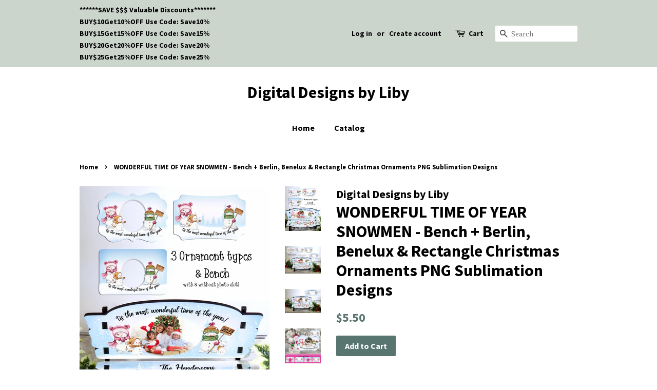

--- FILE ---
content_type: text/html; charset=utf-8
request_url: https://digitaldesignsbyliby.com/products/wonderful-time-of-year-snowmen-bench-berlin-benelux-rectangle-christmas-ornaments-png-sublimation-designs
body_size: 17828
content:
<!doctype html>
<!--[if lt IE 7]><html class="no-js lt-ie9 lt-ie8 lt-ie7" lang="en"> <![endif]-->
<!--[if IE 7]><html class="no-js lt-ie9 lt-ie8" lang="en"> <![endif]-->
<!--[if IE 8]><html class="no-js lt-ie9" lang="en"> <![endif]-->
<!--[if IE 9 ]><html class="ie9 no-js"> <![endif]-->
<!--[if (gt IE 9)|!(IE)]><!--> <html class="no-js"> <!--<![endif]-->
<head>

  <!-- Basic page needs ================================================== -->
  <meta charset="utf-8">
  <meta http-equiv="X-UA-Compatible" content="IE=edge,chrome=1">

  

  <!-- Title and description ================================================== -->
  <title>
  WONDERFUL TIME OF YEAR SNOWMEN - Bench + Berlin, Benelux &amp; Rectangle C &ndash; Digital Designs by Liby
  </title>

  
  <meta name="description" content="Snowmen Family Christmas ornaments for berlin, benelux, &amp; rectangle Christmas Ornaments. Christmas Snowman Family sublimation bench PNG design, Christmas Ornament Snowman Family, Sublimation ornament designs for Christmas ornaments include PNG sublimation ornament designs, Christmas design for sublimation benches.">
  

  <!-- Social meta ================================================== -->
  <!-- /snippets/social-meta-tags.liquid -->




<meta property="og:site_name" content="Digital Designs by Liby">
<meta property="og:url" content="https://digitaldesignsbyliby.com/products/wonderful-time-of-year-snowmen-bench-berlin-benelux-rectangle-christmas-ornaments-png-sublimation-designs">
<meta property="og:title" content="WONDERFUL TIME OF YEAR SNOWMEN - Bench +  Berlin, Benelux & Rectangle Christmas Ornaments PNG Sublimation Designs">
<meta property="og:type" content="product">
<meta property="og:description" content="Snowmen Family Christmas ornaments for berlin, benelux, &amp; rectangle Christmas Ornaments. Christmas Snowman Family sublimation bench PNG design, Christmas Ornament Snowman Family, Sublimation ornament designs for Christmas ornaments include PNG sublimation ornament designs, Christmas design for sublimation benches.">

  <meta property="og:price:amount" content="5.50">
  <meta property="og:price:currency" content="USD">

<meta property="og:image" content="http://digitaldesignsbyliby.com/cdn/shop/products/Thumbnail_f224ca5d-4650-459e-9d42-80b6b3e3beb9_1200x1200.png?v=1668971277"><meta property="og:image" content="http://digitaldesignsbyliby.com/cdn/shop/products/Banner_c4750cd0-0aa2-4a8b-93ad-551f5d55c21f_1200x1200.png?v=1668971289"><meta property="og:image" content="http://digitaldesignsbyliby.com/cdn/shop/products/Bench_1200x1200.png?v=1668971405">
<meta property="og:image:secure_url" content="https://digitaldesignsbyliby.com/cdn/shop/products/Thumbnail_f224ca5d-4650-459e-9d42-80b6b3e3beb9_1200x1200.png?v=1668971277"><meta property="og:image:secure_url" content="https://digitaldesignsbyliby.com/cdn/shop/products/Banner_c4750cd0-0aa2-4a8b-93ad-551f5d55c21f_1200x1200.png?v=1668971289"><meta property="og:image:secure_url" content="https://digitaldesignsbyliby.com/cdn/shop/products/Bench_1200x1200.png?v=1668971405">


<meta name="twitter:card" content="summary_large_image">
<meta name="twitter:title" content="WONDERFUL TIME OF YEAR SNOWMEN - Bench +  Berlin, Benelux & Rectangle Christmas Ornaments PNG Sublimation Designs">
<meta name="twitter:description" content="Snowmen Family Christmas ornaments for berlin, benelux, &amp; rectangle Christmas Ornaments. Christmas Snowman Family sublimation bench PNG design, Christmas Ornament Snowman Family, Sublimation ornament designs for Christmas ornaments include PNG sublimation ornament designs, Christmas design for sublimation benches.">


  <!-- Helpers ================================================== -->
  <link rel="canonical" href="https://digitaldesignsbyliby.com/products/wonderful-time-of-year-snowmen-bench-berlin-benelux-rectangle-christmas-ornaments-png-sublimation-designs">
  <meta name="viewport" content="width=device-width,initial-scale=1">
  <meta name="theme-color" content="#59756f">

  <!-- CSS ================================================== -->
  <link href="//digitaldesignsbyliby.com/cdn/shop/t/4/assets/timber.scss.css?v=52650978708118103271697050006" rel="stylesheet" type="text/css" media="all" />
  <link href="//digitaldesignsbyliby.com/cdn/shop/t/4/assets/theme.scss.css?v=2860492187217553221697050005" rel="stylesheet" type="text/css" media="all" />

  
  
  
  <link href="//fonts.googleapis.com/css?family=PT+Serif:400,700" rel="stylesheet" type="text/css" media="all" />


  
    
    
    <link href="//fonts.googleapis.com/css?family=Source+Sans+Pro:700" rel="stylesheet" type="text/css" media="all" />
  


  
    
    
    <link href="//fonts.googleapis.com/css?family=Source+Sans+Pro:700" rel="stylesheet" type="text/css" media="all" />
  



  <script>
    window.theme = window.theme || {};

    var theme = {
      strings: {
        zoomClose: "Close (Esc)",
        zoomPrev: "Previous (Left arrow key)",
        zoomNext: "Next (Right arrow key)",
        addressError: "Error looking up that address",
        addressNoResults: "No results for that address",
        addressQueryLimit: "You have exceeded the Google API usage limit. Consider upgrading to a \u003ca href=\"https:\/\/developers.google.com\/maps\/premium\/usage-limits\"\u003ePremium Plan\u003c\/a\u003e.",
        authError: "There was a problem authenticating your Google Maps API Key."
      },
      settings: {
        // Adding some settings to allow the editor to update correctly when they are changed
        enableWideLayout: false,
        typeAccentTransform: false,
        typeAccentSpacing: false,
        baseFontSize: '17px',
        headerBaseFontSize: '32px',
        accentFontSize: '16px'
      },
      variables: {
        mediaQueryMedium: 'screen and (max-width: 768px)',
        bpSmall: false
      },
      moneyFormat: "${{amount}}"
    }

    document.documentElement.className = document.documentElement.className.replace('no-js', 'supports-js');
  </script>

  <!-- Header hook for plugins ================================================== -->
  <script>window.performance && window.performance.mark && window.performance.mark('shopify.content_for_header.start');</script><meta id="shopify-digital-wallet" name="shopify-digital-wallet" content="/233177140/digital_wallets/dialog">
<meta name="shopify-checkout-api-token" content="a0ad955cea8d9cc45af460db39ec6156">
<meta id="in-context-paypal-metadata" data-shop-id="233177140" data-venmo-supported="false" data-environment="production" data-locale="en_US" data-paypal-v4="true" data-currency="USD">
<link rel="alternate" type="application/json+oembed" href="https://digitaldesignsbyliby.com/products/wonderful-time-of-year-snowmen-bench-berlin-benelux-rectangle-christmas-ornaments-png-sublimation-designs.oembed">
<script async="async" src="/checkouts/internal/preloads.js?locale=en-US"></script>
<link rel="preconnect" href="https://shop.app" crossorigin="anonymous">
<script async="async" src="https://shop.app/checkouts/internal/preloads.js?locale=en-US&shop_id=233177140" crossorigin="anonymous"></script>
<script id="apple-pay-shop-capabilities" type="application/json">{"shopId":233177140,"countryCode":"US","currencyCode":"USD","merchantCapabilities":["supports3DS"],"merchantId":"gid:\/\/shopify\/Shop\/233177140","merchantName":"Digital Designs by Liby","requiredBillingContactFields":["postalAddress","email"],"requiredShippingContactFields":["postalAddress","email"],"shippingType":"shipping","supportedNetworks":["visa","masterCard","amex","discover","elo","jcb"],"total":{"type":"pending","label":"Digital Designs by Liby","amount":"1.00"},"shopifyPaymentsEnabled":true,"supportsSubscriptions":true}</script>
<script id="shopify-features" type="application/json">{"accessToken":"a0ad955cea8d9cc45af460db39ec6156","betas":["rich-media-storefront-analytics"],"domain":"digitaldesignsbyliby.com","predictiveSearch":true,"shopId":233177140,"locale":"en"}</script>
<script>var Shopify = Shopify || {};
Shopify.shop = "digital-designs-by-liby.myshopify.com";
Shopify.locale = "en";
Shopify.currency = {"active":"USD","rate":"1.0"};
Shopify.country = "US";
Shopify.theme = {"name":"Minimal","id":11223498804,"schema_name":"Minimal","schema_version":"5.0.0","theme_store_id":380,"role":"main"};
Shopify.theme.handle = "null";
Shopify.theme.style = {"id":null,"handle":null};
Shopify.cdnHost = "digitaldesignsbyliby.com/cdn";
Shopify.routes = Shopify.routes || {};
Shopify.routes.root = "/";</script>
<script type="module">!function(o){(o.Shopify=o.Shopify||{}).modules=!0}(window);</script>
<script>!function(o){function n(){var o=[];function n(){o.push(Array.prototype.slice.apply(arguments))}return n.q=o,n}var t=o.Shopify=o.Shopify||{};t.loadFeatures=n(),t.autoloadFeatures=n()}(window);</script>
<script>
  window.ShopifyPay = window.ShopifyPay || {};
  window.ShopifyPay.apiHost = "shop.app\/pay";
  window.ShopifyPay.redirectState = null;
</script>
<script id="shop-js-analytics" type="application/json">{"pageType":"product"}</script>
<script defer="defer" async type="module" src="//digitaldesignsbyliby.com/cdn/shopifycloud/shop-js/modules/v2/client.init-shop-cart-sync_BT-GjEfc.en.esm.js"></script>
<script defer="defer" async type="module" src="//digitaldesignsbyliby.com/cdn/shopifycloud/shop-js/modules/v2/chunk.common_D58fp_Oc.esm.js"></script>
<script defer="defer" async type="module" src="//digitaldesignsbyliby.com/cdn/shopifycloud/shop-js/modules/v2/chunk.modal_xMitdFEc.esm.js"></script>
<script type="module">
  await import("//digitaldesignsbyliby.com/cdn/shopifycloud/shop-js/modules/v2/client.init-shop-cart-sync_BT-GjEfc.en.esm.js");
await import("//digitaldesignsbyliby.com/cdn/shopifycloud/shop-js/modules/v2/chunk.common_D58fp_Oc.esm.js");
await import("//digitaldesignsbyliby.com/cdn/shopifycloud/shop-js/modules/v2/chunk.modal_xMitdFEc.esm.js");

  window.Shopify.SignInWithShop?.initShopCartSync?.({"fedCMEnabled":true,"windoidEnabled":true});

</script>
<script>
  window.Shopify = window.Shopify || {};
  if (!window.Shopify.featureAssets) window.Shopify.featureAssets = {};
  window.Shopify.featureAssets['shop-js'] = {"shop-cart-sync":["modules/v2/client.shop-cart-sync_DZOKe7Ll.en.esm.js","modules/v2/chunk.common_D58fp_Oc.esm.js","modules/v2/chunk.modal_xMitdFEc.esm.js"],"init-fed-cm":["modules/v2/client.init-fed-cm_B6oLuCjv.en.esm.js","modules/v2/chunk.common_D58fp_Oc.esm.js","modules/v2/chunk.modal_xMitdFEc.esm.js"],"shop-cash-offers":["modules/v2/client.shop-cash-offers_D2sdYoxE.en.esm.js","modules/v2/chunk.common_D58fp_Oc.esm.js","modules/v2/chunk.modal_xMitdFEc.esm.js"],"shop-login-button":["modules/v2/client.shop-login-button_QeVjl5Y3.en.esm.js","modules/v2/chunk.common_D58fp_Oc.esm.js","modules/v2/chunk.modal_xMitdFEc.esm.js"],"pay-button":["modules/v2/client.pay-button_DXTOsIq6.en.esm.js","modules/v2/chunk.common_D58fp_Oc.esm.js","modules/v2/chunk.modal_xMitdFEc.esm.js"],"shop-button":["modules/v2/client.shop-button_DQZHx9pm.en.esm.js","modules/v2/chunk.common_D58fp_Oc.esm.js","modules/v2/chunk.modal_xMitdFEc.esm.js"],"avatar":["modules/v2/client.avatar_BTnouDA3.en.esm.js"],"init-windoid":["modules/v2/client.init-windoid_CR1B-cfM.en.esm.js","modules/v2/chunk.common_D58fp_Oc.esm.js","modules/v2/chunk.modal_xMitdFEc.esm.js"],"init-shop-for-new-customer-accounts":["modules/v2/client.init-shop-for-new-customer-accounts_C_vY_xzh.en.esm.js","modules/v2/client.shop-login-button_QeVjl5Y3.en.esm.js","modules/v2/chunk.common_D58fp_Oc.esm.js","modules/v2/chunk.modal_xMitdFEc.esm.js"],"init-shop-email-lookup-coordinator":["modules/v2/client.init-shop-email-lookup-coordinator_BI7n9ZSv.en.esm.js","modules/v2/chunk.common_D58fp_Oc.esm.js","modules/v2/chunk.modal_xMitdFEc.esm.js"],"init-shop-cart-sync":["modules/v2/client.init-shop-cart-sync_BT-GjEfc.en.esm.js","modules/v2/chunk.common_D58fp_Oc.esm.js","modules/v2/chunk.modal_xMitdFEc.esm.js"],"shop-toast-manager":["modules/v2/client.shop-toast-manager_DiYdP3xc.en.esm.js","modules/v2/chunk.common_D58fp_Oc.esm.js","modules/v2/chunk.modal_xMitdFEc.esm.js"],"init-customer-accounts":["modules/v2/client.init-customer-accounts_D9ZNqS-Q.en.esm.js","modules/v2/client.shop-login-button_QeVjl5Y3.en.esm.js","modules/v2/chunk.common_D58fp_Oc.esm.js","modules/v2/chunk.modal_xMitdFEc.esm.js"],"init-customer-accounts-sign-up":["modules/v2/client.init-customer-accounts-sign-up_iGw4briv.en.esm.js","modules/v2/client.shop-login-button_QeVjl5Y3.en.esm.js","modules/v2/chunk.common_D58fp_Oc.esm.js","modules/v2/chunk.modal_xMitdFEc.esm.js"],"shop-follow-button":["modules/v2/client.shop-follow-button_CqMgW2wH.en.esm.js","modules/v2/chunk.common_D58fp_Oc.esm.js","modules/v2/chunk.modal_xMitdFEc.esm.js"],"checkout-modal":["modules/v2/client.checkout-modal_xHeaAweL.en.esm.js","modules/v2/chunk.common_D58fp_Oc.esm.js","modules/v2/chunk.modal_xMitdFEc.esm.js"],"shop-login":["modules/v2/client.shop-login_D91U-Q7h.en.esm.js","modules/v2/chunk.common_D58fp_Oc.esm.js","modules/v2/chunk.modal_xMitdFEc.esm.js"],"lead-capture":["modules/v2/client.lead-capture_BJmE1dJe.en.esm.js","modules/v2/chunk.common_D58fp_Oc.esm.js","modules/v2/chunk.modal_xMitdFEc.esm.js"],"payment-terms":["modules/v2/client.payment-terms_Ci9AEqFq.en.esm.js","modules/v2/chunk.common_D58fp_Oc.esm.js","modules/v2/chunk.modal_xMitdFEc.esm.js"]};
</script>
<script id="__st">var __st={"a":233177140,"offset":-18000,"reqid":"3b167030-ff82-4c55-a9d4-2a087412c6e7-1769427443","pageurl":"digitaldesignsbyliby.com\/products\/wonderful-time-of-year-snowmen-bench-berlin-benelux-rectangle-christmas-ornaments-png-sublimation-designs","u":"5d91a9204cf8","p":"product","rtyp":"product","rid":8048300359917};</script>
<script>window.ShopifyPaypalV4VisibilityTracking = true;</script>
<script id="captcha-bootstrap">!function(){'use strict';const t='contact',e='account',n='new_comment',o=[[t,t],['blogs',n],['comments',n],[t,'customer']],c=[[e,'customer_login'],[e,'guest_login'],[e,'recover_customer_password'],[e,'create_customer']],r=t=>t.map((([t,e])=>`form[action*='/${t}']:not([data-nocaptcha='true']) input[name='form_type'][value='${e}']`)).join(','),a=t=>()=>t?[...document.querySelectorAll(t)].map((t=>t.form)):[];function s(){const t=[...o],e=r(t);return a(e)}const i='password',u='form_key',d=['recaptcha-v3-token','g-recaptcha-response','h-captcha-response',i],f=()=>{try{return window.sessionStorage}catch{return}},m='__shopify_v',_=t=>t.elements[u];function p(t,e,n=!1){try{const o=window.sessionStorage,c=JSON.parse(o.getItem(e)),{data:r}=function(t){const{data:e,action:n}=t;return t[m]||n?{data:e,action:n}:{data:t,action:n}}(c);for(const[e,n]of Object.entries(r))t.elements[e]&&(t.elements[e].value=n);n&&o.removeItem(e)}catch(o){console.error('form repopulation failed',{error:o})}}const l='form_type',E='cptcha';function T(t){t.dataset[E]=!0}const w=window,h=w.document,L='Shopify',v='ce_forms',y='captcha';let A=!1;((t,e)=>{const n=(g='f06e6c50-85a8-45c8-87d0-21a2b65856fe',I='https://cdn.shopify.com/shopifycloud/storefront-forms-hcaptcha/ce_storefront_forms_captcha_hcaptcha.v1.5.2.iife.js',D={infoText:'Protected by hCaptcha',privacyText:'Privacy',termsText:'Terms'},(t,e,n)=>{const o=w[L][v],c=o.bindForm;if(c)return c(t,g,e,D).then(n);var r;o.q.push([[t,g,e,D],n]),r=I,A||(h.body.append(Object.assign(h.createElement('script'),{id:'captcha-provider',async:!0,src:r})),A=!0)});var g,I,D;w[L]=w[L]||{},w[L][v]=w[L][v]||{},w[L][v].q=[],w[L][y]=w[L][y]||{},w[L][y].protect=function(t,e){n(t,void 0,e),T(t)},Object.freeze(w[L][y]),function(t,e,n,w,h,L){const[v,y,A,g]=function(t,e,n){const i=e?o:[],u=t?c:[],d=[...i,...u],f=r(d),m=r(i),_=r(d.filter((([t,e])=>n.includes(e))));return[a(f),a(m),a(_),s()]}(w,h,L),I=t=>{const e=t.target;return e instanceof HTMLFormElement?e:e&&e.form},D=t=>v().includes(t);t.addEventListener('submit',(t=>{const e=I(t);if(!e)return;const n=D(e)&&!e.dataset.hcaptchaBound&&!e.dataset.recaptchaBound,o=_(e),c=g().includes(e)&&(!o||!o.value);(n||c)&&t.preventDefault(),c&&!n&&(function(t){try{if(!f())return;!function(t){const e=f();if(!e)return;const n=_(t);if(!n)return;const o=n.value;o&&e.removeItem(o)}(t);const e=Array.from(Array(32),(()=>Math.random().toString(36)[2])).join('');!function(t,e){_(t)||t.append(Object.assign(document.createElement('input'),{type:'hidden',name:u})),t.elements[u].value=e}(t,e),function(t,e){const n=f();if(!n)return;const o=[...t.querySelectorAll(`input[type='${i}']`)].map((({name:t})=>t)),c=[...d,...o],r={};for(const[a,s]of new FormData(t).entries())c.includes(a)||(r[a]=s);n.setItem(e,JSON.stringify({[m]:1,action:t.action,data:r}))}(t,e)}catch(e){console.error('failed to persist form',e)}}(e),e.submit())}));const S=(t,e)=>{t&&!t.dataset[E]&&(n(t,e.some((e=>e===t))),T(t))};for(const o of['focusin','change'])t.addEventListener(o,(t=>{const e=I(t);D(e)&&S(e,y())}));const B=e.get('form_key'),M=e.get(l),P=B&&M;t.addEventListener('DOMContentLoaded',(()=>{const t=y();if(P)for(const e of t)e.elements[l].value===M&&p(e,B);[...new Set([...A(),...v().filter((t=>'true'===t.dataset.shopifyCaptcha))])].forEach((e=>S(e,t)))}))}(h,new URLSearchParams(w.location.search),n,t,e,['guest_login'])})(!0,!0)}();</script>
<script integrity="sha256-4kQ18oKyAcykRKYeNunJcIwy7WH5gtpwJnB7kiuLZ1E=" data-source-attribution="shopify.loadfeatures" defer="defer" src="//digitaldesignsbyliby.com/cdn/shopifycloud/storefront/assets/storefront/load_feature-a0a9edcb.js" crossorigin="anonymous"></script>
<script crossorigin="anonymous" defer="defer" src="//digitaldesignsbyliby.com/cdn/shopifycloud/storefront/assets/shopify_pay/storefront-65b4c6d7.js?v=20250812"></script>
<script data-source-attribution="shopify.dynamic_checkout.dynamic.init">var Shopify=Shopify||{};Shopify.PaymentButton=Shopify.PaymentButton||{isStorefrontPortableWallets:!0,init:function(){window.Shopify.PaymentButton.init=function(){};var t=document.createElement("script");t.src="https://digitaldesignsbyliby.com/cdn/shopifycloud/portable-wallets/latest/portable-wallets.en.js",t.type="module",document.head.appendChild(t)}};
</script>
<script data-source-attribution="shopify.dynamic_checkout.buyer_consent">
  function portableWalletsHideBuyerConsent(e){var t=document.getElementById("shopify-buyer-consent"),n=document.getElementById("shopify-subscription-policy-button");t&&n&&(t.classList.add("hidden"),t.setAttribute("aria-hidden","true"),n.removeEventListener("click",e))}function portableWalletsShowBuyerConsent(e){var t=document.getElementById("shopify-buyer-consent"),n=document.getElementById("shopify-subscription-policy-button");t&&n&&(t.classList.remove("hidden"),t.removeAttribute("aria-hidden"),n.addEventListener("click",e))}window.Shopify?.PaymentButton&&(window.Shopify.PaymentButton.hideBuyerConsent=portableWalletsHideBuyerConsent,window.Shopify.PaymentButton.showBuyerConsent=portableWalletsShowBuyerConsent);
</script>
<script data-source-attribution="shopify.dynamic_checkout.cart.bootstrap">document.addEventListener("DOMContentLoaded",(function(){function t(){return document.querySelector("shopify-accelerated-checkout-cart, shopify-accelerated-checkout")}if(t())Shopify.PaymentButton.init();else{new MutationObserver((function(e,n){t()&&(Shopify.PaymentButton.init(),n.disconnect())})).observe(document.body,{childList:!0,subtree:!0})}}));
</script>
<link id="shopify-accelerated-checkout-styles" rel="stylesheet" media="screen" href="https://digitaldesignsbyliby.com/cdn/shopifycloud/portable-wallets/latest/accelerated-checkout-backwards-compat.css" crossorigin="anonymous">
<style id="shopify-accelerated-checkout-cart">
        #shopify-buyer-consent {
  margin-top: 1em;
  display: inline-block;
  width: 100%;
}

#shopify-buyer-consent.hidden {
  display: none;
}

#shopify-subscription-policy-button {
  background: none;
  border: none;
  padding: 0;
  text-decoration: underline;
  font-size: inherit;
  cursor: pointer;
}

#shopify-subscription-policy-button::before {
  box-shadow: none;
}

      </style>

<script>window.performance && window.performance.mark && window.performance.mark('shopify.content_for_header.end');</script>

  

<!--[if lt IE 9]>
<script src="//cdnjs.cloudflare.com/ajax/libs/html5shiv/3.7.2/html5shiv.min.js" type="text/javascript"></script>
<link href="//digitaldesignsbyliby.com/cdn/shop/t/4/assets/respond-proxy.html" id="respond-proxy" rel="respond-proxy" />
<link href="//digitaldesignsbyliby.com/search?q=b27906d4d7b7856e9de5a30c6b1dcde5" id="respond-redirect" rel="respond-redirect" />
<script src="//digitaldesignsbyliby.com/search?q=b27906d4d7b7856e9de5a30c6b1dcde5" type="text/javascript"></script>
<![endif]-->


  <script src="//digitaldesignsbyliby.com/cdn/shop/t/4/assets/jquery-2.2.3.min.js?v=58211863146907186831519501873" type="text/javascript"></script>

  <!--[if (gt IE 9)|!(IE)]><!--><script src="//digitaldesignsbyliby.com/cdn/shop/t/4/assets/lazysizes.min.js?v=177476512571513845041519501873" async="async"></script><!--<![endif]-->
  <!--[if lte IE 9]><script src="//digitaldesignsbyliby.com/cdn/shop/t/4/assets/lazysizes.min.js?v=177476512571513845041519501873"></script><![endif]-->

  
  

<link href="https://monorail-edge.shopifysvc.com" rel="dns-prefetch">
<script>(function(){if ("sendBeacon" in navigator && "performance" in window) {try {var session_token_from_headers = performance.getEntriesByType('navigation')[0].serverTiming.find(x => x.name == '_s').description;} catch {var session_token_from_headers = undefined;}var session_cookie_matches = document.cookie.match(/_shopify_s=([^;]*)/);var session_token_from_cookie = session_cookie_matches && session_cookie_matches.length === 2 ? session_cookie_matches[1] : "";var session_token = session_token_from_headers || session_token_from_cookie || "";function handle_abandonment_event(e) {var entries = performance.getEntries().filter(function(entry) {return /monorail-edge.shopifysvc.com/.test(entry.name);});if (!window.abandonment_tracked && entries.length === 0) {window.abandonment_tracked = true;var currentMs = Date.now();var navigation_start = performance.timing.navigationStart;var payload = {shop_id: 233177140,url: window.location.href,navigation_start,duration: currentMs - navigation_start,session_token,page_type: "product"};window.navigator.sendBeacon("https://monorail-edge.shopifysvc.com/v1/produce", JSON.stringify({schema_id: "online_store_buyer_site_abandonment/1.1",payload: payload,metadata: {event_created_at_ms: currentMs,event_sent_at_ms: currentMs}}));}}window.addEventListener('pagehide', handle_abandonment_event);}}());</script>
<script id="web-pixels-manager-setup">(function e(e,d,r,n,o){if(void 0===o&&(o={}),!Boolean(null===(a=null===(i=window.Shopify)||void 0===i?void 0:i.analytics)||void 0===a?void 0:a.replayQueue)){var i,a;window.Shopify=window.Shopify||{};var t=window.Shopify;t.analytics=t.analytics||{};var s=t.analytics;s.replayQueue=[],s.publish=function(e,d,r){return s.replayQueue.push([e,d,r]),!0};try{self.performance.mark("wpm:start")}catch(e){}var l=function(){var e={modern:/Edge?\/(1{2}[4-9]|1[2-9]\d|[2-9]\d{2}|\d{4,})\.\d+(\.\d+|)|Firefox\/(1{2}[4-9]|1[2-9]\d|[2-9]\d{2}|\d{4,})\.\d+(\.\d+|)|Chrom(ium|e)\/(9{2}|\d{3,})\.\d+(\.\d+|)|(Maci|X1{2}).+ Version\/(15\.\d+|(1[6-9]|[2-9]\d|\d{3,})\.\d+)([,.]\d+|)( \(\w+\)|)( Mobile\/\w+|) Safari\/|Chrome.+OPR\/(9{2}|\d{3,})\.\d+\.\d+|(CPU[ +]OS|iPhone[ +]OS|CPU[ +]iPhone|CPU IPhone OS|CPU iPad OS)[ +]+(15[._]\d+|(1[6-9]|[2-9]\d|\d{3,})[._]\d+)([._]\d+|)|Android:?[ /-](13[3-9]|1[4-9]\d|[2-9]\d{2}|\d{4,})(\.\d+|)(\.\d+|)|Android.+Firefox\/(13[5-9]|1[4-9]\d|[2-9]\d{2}|\d{4,})\.\d+(\.\d+|)|Android.+Chrom(ium|e)\/(13[3-9]|1[4-9]\d|[2-9]\d{2}|\d{4,})\.\d+(\.\d+|)|SamsungBrowser\/([2-9]\d|\d{3,})\.\d+/,legacy:/Edge?\/(1[6-9]|[2-9]\d|\d{3,})\.\d+(\.\d+|)|Firefox\/(5[4-9]|[6-9]\d|\d{3,})\.\d+(\.\d+|)|Chrom(ium|e)\/(5[1-9]|[6-9]\d|\d{3,})\.\d+(\.\d+|)([\d.]+$|.*Safari\/(?![\d.]+ Edge\/[\d.]+$))|(Maci|X1{2}).+ Version\/(10\.\d+|(1[1-9]|[2-9]\d|\d{3,})\.\d+)([,.]\d+|)( \(\w+\)|)( Mobile\/\w+|) Safari\/|Chrome.+OPR\/(3[89]|[4-9]\d|\d{3,})\.\d+\.\d+|(CPU[ +]OS|iPhone[ +]OS|CPU[ +]iPhone|CPU IPhone OS|CPU iPad OS)[ +]+(10[._]\d+|(1[1-9]|[2-9]\d|\d{3,})[._]\d+)([._]\d+|)|Android:?[ /-](13[3-9]|1[4-9]\d|[2-9]\d{2}|\d{4,})(\.\d+|)(\.\d+|)|Mobile Safari.+OPR\/([89]\d|\d{3,})\.\d+\.\d+|Android.+Firefox\/(13[5-9]|1[4-9]\d|[2-9]\d{2}|\d{4,})\.\d+(\.\d+|)|Android.+Chrom(ium|e)\/(13[3-9]|1[4-9]\d|[2-9]\d{2}|\d{4,})\.\d+(\.\d+|)|Android.+(UC? ?Browser|UCWEB|U3)[ /]?(15\.([5-9]|\d{2,})|(1[6-9]|[2-9]\d|\d{3,})\.\d+)\.\d+|SamsungBrowser\/(5\.\d+|([6-9]|\d{2,})\.\d+)|Android.+MQ{2}Browser\/(14(\.(9|\d{2,})|)|(1[5-9]|[2-9]\d|\d{3,})(\.\d+|))(\.\d+|)|K[Aa][Ii]OS\/(3\.\d+|([4-9]|\d{2,})\.\d+)(\.\d+|)/},d=e.modern,r=e.legacy,n=navigator.userAgent;return n.match(d)?"modern":n.match(r)?"legacy":"unknown"}(),u="modern"===l?"modern":"legacy",c=(null!=n?n:{modern:"",legacy:""})[u],f=function(e){return[e.baseUrl,"/wpm","/b",e.hashVersion,"modern"===e.buildTarget?"m":"l",".js"].join("")}({baseUrl:d,hashVersion:r,buildTarget:u}),m=function(e){var d=e.version,r=e.bundleTarget,n=e.surface,o=e.pageUrl,i=e.monorailEndpoint;return{emit:function(e){var a=e.status,t=e.errorMsg,s=(new Date).getTime(),l=JSON.stringify({metadata:{event_sent_at_ms:s},events:[{schema_id:"web_pixels_manager_load/3.1",payload:{version:d,bundle_target:r,page_url:o,status:a,surface:n,error_msg:t},metadata:{event_created_at_ms:s}}]});if(!i)return console&&console.warn&&console.warn("[Web Pixels Manager] No Monorail endpoint provided, skipping logging."),!1;try{return self.navigator.sendBeacon.bind(self.navigator)(i,l)}catch(e){}var u=new XMLHttpRequest;try{return u.open("POST",i,!0),u.setRequestHeader("Content-Type","text/plain"),u.send(l),!0}catch(e){return console&&console.warn&&console.warn("[Web Pixels Manager] Got an unhandled error while logging to Monorail."),!1}}}}({version:r,bundleTarget:l,surface:e.surface,pageUrl:self.location.href,monorailEndpoint:e.monorailEndpoint});try{o.browserTarget=l,function(e){var d=e.src,r=e.async,n=void 0===r||r,o=e.onload,i=e.onerror,a=e.sri,t=e.scriptDataAttributes,s=void 0===t?{}:t,l=document.createElement("script"),u=document.querySelector("head"),c=document.querySelector("body");if(l.async=n,l.src=d,a&&(l.integrity=a,l.crossOrigin="anonymous"),s)for(var f in s)if(Object.prototype.hasOwnProperty.call(s,f))try{l.dataset[f]=s[f]}catch(e){}if(o&&l.addEventListener("load",o),i&&l.addEventListener("error",i),u)u.appendChild(l);else{if(!c)throw new Error("Did not find a head or body element to append the script");c.appendChild(l)}}({src:f,async:!0,onload:function(){if(!function(){var e,d;return Boolean(null===(d=null===(e=window.Shopify)||void 0===e?void 0:e.analytics)||void 0===d?void 0:d.initialized)}()){var d=window.webPixelsManager.init(e)||void 0;if(d){var r=window.Shopify.analytics;r.replayQueue.forEach((function(e){var r=e[0],n=e[1],o=e[2];d.publishCustomEvent(r,n,o)})),r.replayQueue=[],r.publish=d.publishCustomEvent,r.visitor=d.visitor,r.initialized=!0}}},onerror:function(){return m.emit({status:"failed",errorMsg:"".concat(f," has failed to load")})},sri:function(e){var d=/^sha384-[A-Za-z0-9+/=]+$/;return"string"==typeof e&&d.test(e)}(c)?c:"",scriptDataAttributes:o}),m.emit({status:"loading"})}catch(e){m.emit({status:"failed",errorMsg:(null==e?void 0:e.message)||"Unknown error"})}}})({shopId: 233177140,storefrontBaseUrl: "https://digitaldesignsbyliby.com",extensionsBaseUrl: "https://extensions.shopifycdn.com/cdn/shopifycloud/web-pixels-manager",monorailEndpoint: "https://monorail-edge.shopifysvc.com/unstable/produce_batch",surface: "storefront-renderer",enabledBetaFlags: ["2dca8a86"],webPixelsConfigList: [{"id":"shopify-app-pixel","configuration":"{}","eventPayloadVersion":"v1","runtimeContext":"STRICT","scriptVersion":"0450","apiClientId":"shopify-pixel","type":"APP","privacyPurposes":["ANALYTICS","MARKETING"]},{"id":"shopify-custom-pixel","eventPayloadVersion":"v1","runtimeContext":"LAX","scriptVersion":"0450","apiClientId":"shopify-pixel","type":"CUSTOM","privacyPurposes":["ANALYTICS","MARKETING"]}],isMerchantRequest: false,initData: {"shop":{"name":"Digital Designs by Liby","paymentSettings":{"currencyCode":"USD"},"myshopifyDomain":"digital-designs-by-liby.myshopify.com","countryCode":"US","storefrontUrl":"https:\/\/digitaldesignsbyliby.com"},"customer":null,"cart":null,"checkout":null,"productVariants":[{"price":{"amount":5.5,"currencyCode":"USD"},"product":{"title":"WONDERFUL TIME OF YEAR SNOWMEN - Bench +  Berlin, Benelux \u0026 Rectangle Christmas Ornaments PNG Sublimation Designs","vendor":"Digital Designs by Liby","id":"8048300359917","untranslatedTitle":"WONDERFUL TIME OF YEAR SNOWMEN - Bench +  Berlin, Benelux \u0026 Rectangle Christmas Ornaments PNG Sublimation Designs","url":"\/products\/wonderful-time-of-year-snowmen-bench-berlin-benelux-rectangle-christmas-ornaments-png-sublimation-designs","type":"Ornament"},"id":"43511312384237","image":{"src":"\/\/digitaldesignsbyliby.com\/cdn\/shop\/products\/Thumbnail_f224ca5d-4650-459e-9d42-80b6b3e3beb9.png?v=1668971277"},"sku":"","title":"Default Title","untranslatedTitle":"Default Title"}],"purchasingCompany":null},},"https://digitaldesignsbyliby.com/cdn","fcfee988w5aeb613cpc8e4bc33m6693e112",{"modern":"","legacy":""},{"shopId":"233177140","storefrontBaseUrl":"https:\/\/digitaldesignsbyliby.com","extensionBaseUrl":"https:\/\/extensions.shopifycdn.com\/cdn\/shopifycloud\/web-pixels-manager","surface":"storefront-renderer","enabledBetaFlags":"[\"2dca8a86\"]","isMerchantRequest":"false","hashVersion":"fcfee988w5aeb613cpc8e4bc33m6693e112","publish":"custom","events":"[[\"page_viewed\",{}],[\"product_viewed\",{\"productVariant\":{\"price\":{\"amount\":5.5,\"currencyCode\":\"USD\"},\"product\":{\"title\":\"WONDERFUL TIME OF YEAR SNOWMEN - Bench +  Berlin, Benelux \u0026 Rectangle Christmas Ornaments PNG Sublimation Designs\",\"vendor\":\"Digital Designs by Liby\",\"id\":\"8048300359917\",\"untranslatedTitle\":\"WONDERFUL TIME OF YEAR SNOWMEN - Bench +  Berlin, Benelux \u0026 Rectangle Christmas Ornaments PNG Sublimation Designs\",\"url\":\"\/products\/wonderful-time-of-year-snowmen-bench-berlin-benelux-rectangle-christmas-ornaments-png-sublimation-designs\",\"type\":\"Ornament\"},\"id\":\"43511312384237\",\"image\":{\"src\":\"\/\/digitaldesignsbyliby.com\/cdn\/shop\/products\/Thumbnail_f224ca5d-4650-459e-9d42-80b6b3e3beb9.png?v=1668971277\"},\"sku\":\"\",\"title\":\"Default Title\",\"untranslatedTitle\":\"Default Title\"}}]]"});</script><script>
  window.ShopifyAnalytics = window.ShopifyAnalytics || {};
  window.ShopifyAnalytics.meta = window.ShopifyAnalytics.meta || {};
  window.ShopifyAnalytics.meta.currency = 'USD';
  var meta = {"product":{"id":8048300359917,"gid":"gid:\/\/shopify\/Product\/8048300359917","vendor":"Digital Designs by Liby","type":"Ornament","handle":"wonderful-time-of-year-snowmen-bench-berlin-benelux-rectangle-christmas-ornaments-png-sublimation-designs","variants":[{"id":43511312384237,"price":550,"name":"WONDERFUL TIME OF YEAR SNOWMEN - Bench +  Berlin, Benelux \u0026 Rectangle Christmas Ornaments PNG Sublimation Designs","public_title":null,"sku":""}],"remote":false},"page":{"pageType":"product","resourceType":"product","resourceId":8048300359917,"requestId":"3b167030-ff82-4c55-a9d4-2a087412c6e7-1769427443"}};
  for (var attr in meta) {
    window.ShopifyAnalytics.meta[attr] = meta[attr];
  }
</script>
<script class="analytics">
  (function () {
    var customDocumentWrite = function(content) {
      var jquery = null;

      if (window.jQuery) {
        jquery = window.jQuery;
      } else if (window.Checkout && window.Checkout.$) {
        jquery = window.Checkout.$;
      }

      if (jquery) {
        jquery('body').append(content);
      }
    };

    var hasLoggedConversion = function(token) {
      if (token) {
        return document.cookie.indexOf('loggedConversion=' + token) !== -1;
      }
      return false;
    }

    var setCookieIfConversion = function(token) {
      if (token) {
        var twoMonthsFromNow = new Date(Date.now());
        twoMonthsFromNow.setMonth(twoMonthsFromNow.getMonth() + 2);

        document.cookie = 'loggedConversion=' + token + '; expires=' + twoMonthsFromNow;
      }
    }

    var trekkie = window.ShopifyAnalytics.lib = window.trekkie = window.trekkie || [];
    if (trekkie.integrations) {
      return;
    }
    trekkie.methods = [
      'identify',
      'page',
      'ready',
      'track',
      'trackForm',
      'trackLink'
    ];
    trekkie.factory = function(method) {
      return function() {
        var args = Array.prototype.slice.call(arguments);
        args.unshift(method);
        trekkie.push(args);
        return trekkie;
      };
    };
    for (var i = 0; i < trekkie.methods.length; i++) {
      var key = trekkie.methods[i];
      trekkie[key] = trekkie.factory(key);
    }
    trekkie.load = function(config) {
      trekkie.config = config || {};
      trekkie.config.initialDocumentCookie = document.cookie;
      var first = document.getElementsByTagName('script')[0];
      var script = document.createElement('script');
      script.type = 'text/javascript';
      script.onerror = function(e) {
        var scriptFallback = document.createElement('script');
        scriptFallback.type = 'text/javascript';
        scriptFallback.onerror = function(error) {
                var Monorail = {
      produce: function produce(monorailDomain, schemaId, payload) {
        var currentMs = new Date().getTime();
        var event = {
          schema_id: schemaId,
          payload: payload,
          metadata: {
            event_created_at_ms: currentMs,
            event_sent_at_ms: currentMs
          }
        };
        return Monorail.sendRequest("https://" + monorailDomain + "/v1/produce", JSON.stringify(event));
      },
      sendRequest: function sendRequest(endpointUrl, payload) {
        // Try the sendBeacon API
        if (window && window.navigator && typeof window.navigator.sendBeacon === 'function' && typeof window.Blob === 'function' && !Monorail.isIos12()) {
          var blobData = new window.Blob([payload], {
            type: 'text/plain'
          });

          if (window.navigator.sendBeacon(endpointUrl, blobData)) {
            return true;
          } // sendBeacon was not successful

        } // XHR beacon

        var xhr = new XMLHttpRequest();

        try {
          xhr.open('POST', endpointUrl);
          xhr.setRequestHeader('Content-Type', 'text/plain');
          xhr.send(payload);
        } catch (e) {
          console.log(e);
        }

        return false;
      },
      isIos12: function isIos12() {
        return window.navigator.userAgent.lastIndexOf('iPhone; CPU iPhone OS 12_') !== -1 || window.navigator.userAgent.lastIndexOf('iPad; CPU OS 12_') !== -1;
      }
    };
    Monorail.produce('monorail-edge.shopifysvc.com',
      'trekkie_storefront_load_errors/1.1',
      {shop_id: 233177140,
      theme_id: 11223498804,
      app_name: "storefront",
      context_url: window.location.href,
      source_url: "//digitaldesignsbyliby.com/cdn/s/trekkie.storefront.8d95595f799fbf7e1d32231b9a28fd43b70c67d3.min.js"});

        };
        scriptFallback.async = true;
        scriptFallback.src = '//digitaldesignsbyliby.com/cdn/s/trekkie.storefront.8d95595f799fbf7e1d32231b9a28fd43b70c67d3.min.js';
        first.parentNode.insertBefore(scriptFallback, first);
      };
      script.async = true;
      script.src = '//digitaldesignsbyliby.com/cdn/s/trekkie.storefront.8d95595f799fbf7e1d32231b9a28fd43b70c67d3.min.js';
      first.parentNode.insertBefore(script, first);
    };
    trekkie.load(
      {"Trekkie":{"appName":"storefront","development":false,"defaultAttributes":{"shopId":233177140,"isMerchantRequest":null,"themeId":11223498804,"themeCityHash":"17719962880051185117","contentLanguage":"en","currency":"USD","eventMetadataId":"482e90fd-9698-4bf9-979c-da3d4b7c7a7c"},"isServerSideCookieWritingEnabled":true,"monorailRegion":"shop_domain","enabledBetaFlags":["65f19447"]},"Session Attribution":{},"S2S":{"facebookCapiEnabled":false,"source":"trekkie-storefront-renderer","apiClientId":580111}}
    );

    var loaded = false;
    trekkie.ready(function() {
      if (loaded) return;
      loaded = true;

      window.ShopifyAnalytics.lib = window.trekkie;

      var originalDocumentWrite = document.write;
      document.write = customDocumentWrite;
      try { window.ShopifyAnalytics.merchantGoogleAnalytics.call(this); } catch(error) {};
      document.write = originalDocumentWrite;

      window.ShopifyAnalytics.lib.page(null,{"pageType":"product","resourceType":"product","resourceId":8048300359917,"requestId":"3b167030-ff82-4c55-a9d4-2a087412c6e7-1769427443","shopifyEmitted":true});

      var match = window.location.pathname.match(/checkouts\/(.+)\/(thank_you|post_purchase)/)
      var token = match? match[1]: undefined;
      if (!hasLoggedConversion(token)) {
        setCookieIfConversion(token);
        window.ShopifyAnalytics.lib.track("Viewed Product",{"currency":"USD","variantId":43511312384237,"productId":8048300359917,"productGid":"gid:\/\/shopify\/Product\/8048300359917","name":"WONDERFUL TIME OF YEAR SNOWMEN - Bench +  Berlin, Benelux \u0026 Rectangle Christmas Ornaments PNG Sublimation Designs","price":"5.50","sku":"","brand":"Digital Designs by Liby","variant":null,"category":"Ornament","nonInteraction":true,"remote":false},undefined,undefined,{"shopifyEmitted":true});
      window.ShopifyAnalytics.lib.track("monorail:\/\/trekkie_storefront_viewed_product\/1.1",{"currency":"USD","variantId":43511312384237,"productId":8048300359917,"productGid":"gid:\/\/shopify\/Product\/8048300359917","name":"WONDERFUL TIME OF YEAR SNOWMEN - Bench +  Berlin, Benelux \u0026 Rectangle Christmas Ornaments PNG Sublimation Designs","price":"5.50","sku":"","brand":"Digital Designs by Liby","variant":null,"category":"Ornament","nonInteraction":true,"remote":false,"referer":"https:\/\/digitaldesignsbyliby.com\/products\/wonderful-time-of-year-snowmen-bench-berlin-benelux-rectangle-christmas-ornaments-png-sublimation-designs"});
      }
    });


        var eventsListenerScript = document.createElement('script');
        eventsListenerScript.async = true;
        eventsListenerScript.src = "//digitaldesignsbyliby.com/cdn/shopifycloud/storefront/assets/shop_events_listener-3da45d37.js";
        document.getElementsByTagName('head')[0].appendChild(eventsListenerScript);

})();</script>
<script
  defer
  src="https://digitaldesignsbyliby.com/cdn/shopifycloud/perf-kit/shopify-perf-kit-3.0.4.min.js"
  data-application="storefront-renderer"
  data-shop-id="233177140"
  data-render-region="gcp-us-east1"
  data-page-type="product"
  data-theme-instance-id="11223498804"
  data-theme-name="Minimal"
  data-theme-version="5.0.0"
  data-monorail-region="shop_domain"
  data-resource-timing-sampling-rate="10"
  data-shs="true"
  data-shs-beacon="true"
  data-shs-export-with-fetch="true"
  data-shs-logs-sample-rate="1"
  data-shs-beacon-endpoint="https://digitaldesignsbyliby.com/api/collect"
></script>
</head>

<body id="wonderful-time-of-year-snowmen-bench-berlin-benelux-amp-rectangle-c" class="template-product" >

  <div id="shopify-section-header" class="shopify-section"><style>
  .logo__image-wrapper {
    max-width: 60px;
  }
  /*================= If logo is above navigation ================== */
  
    .site-nav {
      
      margin-top: 30px;
    }

    
      .logo__image-wrapper {
        margin: 0 auto;
      }
    
  

  /*============ If logo is on the same line as navigation ============ */
  


  
</style>

<div data-section-id="header" data-section-type="header-section">
  <div class="header-bar">
    <div class="wrapper medium-down--hide">
      <div class="post-large--display-table">

        
          <div class="header-bar__left post-large--display-table-cell">

            

            

            
              <div class="header-bar__module header-bar__message">
                
                  ******SAVE $$$ Valuable Discounts******* BUY$10Get10%OFF Use Code: Save10%  BUY$15Get15%OFF Use Code: Save15% BUY$20Get20%OFF Use Code: Save20%   BUY$25Get25%OFF Use Code: Save25%
                
              </div>
            

          </div>
        

        <div class="header-bar__right post-large--display-table-cell">

          
            <ul class="header-bar__module header-bar__module--list">
              
                <li>
                  <a href="https://digitaldesignsbyliby.com/customer_authentication/redirect?locale=en&amp;region_country=US" id="customer_login_link">Log in</a>
                </li>
                <li>or</li>
                <li>
                  <a href="https://shopify.com/233177140/account?locale=en" id="customer_register_link">Create account</a>
                </li>
              
            </ul>
          

          <div class="header-bar__module">
            <span class="header-bar__sep" aria-hidden="true"></span>
            <a href="/cart" class="cart-page-link">
              <span class="icon icon-cart header-bar__cart-icon" aria-hidden="true"></span>
            </a>
          </div>

          <div class="header-bar__module">
            <a href="/cart" class="cart-page-link">
              Cart
              <span class="cart-count header-bar__cart-count hidden-count">0</span>
            </a>
          </div>

          
            
              <div class="header-bar__module header-bar__search">
                


  <form action="/search" method="get" class="header-bar__search-form clearfix" role="search">
    
    <button type="submit" class="btn icon-fallback-text header-bar__search-submit">
      <span class="icon icon-search" aria-hidden="true"></span>
      <span class="fallback-text">Search</span>
    </button>
    <input type="search" name="q" value="" aria-label="Search" class="header-bar__search-input" placeholder="Search">
  </form>


              </div>
            
          

        </div>
      </div>
    </div>

    <div class="wrapper post-large--hide announcement-bar--mobile">
      
        
          <span>******SAVE $$$ Valuable Discounts******* BUY$10Get10%OFF Use Code: Save10%  BUY$15Get15%OFF Use Code: Save15% BUY$20Get20%OFF Use Code: Save20%   BUY$25Get25%OFF Use Code: Save25%</span>
        
      
    </div>

    <div class="wrapper post-large--hide">
      
        <button type="button" class="mobile-nav-trigger" id="MobileNavTrigger" aria-controls="MobileNav" aria-expanded="false">
          <span class="icon icon-hamburger" aria-hidden="true"></span>
          Menu
        </button>
      
      <a href="/cart" class="cart-page-link mobile-cart-page-link">
        <span class="icon icon-cart header-bar__cart-icon" aria-hidden="true"></span>
        Cart <span class="cart-count hidden-count">0</span>
      </a>
    </div>
    <nav role="navigation">
  <ul id="MobileNav" class="mobile-nav post-large--hide">
    
      
        <li class="mobile-nav__link">
          <a
            href="/"
            class="mobile-nav"
            >
            Home
          </a>
        </li>
      
    
      
        <li class="mobile-nav__link">
          <a
            href="/collections/all"
            class="mobile-nav"
            >
            Catalog
          </a>
        </li>
      
    

    
      
        <li class="mobile-nav__link">
          <a href="https://digitaldesignsbyliby.com/customer_authentication/redirect?locale=en&amp;region_country=US" id="customer_login_link">Log in</a>
        </li>
        <li class="mobile-nav__link">
          <a href="https://shopify.com/233177140/account?locale=en" id="customer_register_link">Create account</a>
        </li>
      
    

    <li class="mobile-nav__link">
      
        <div class="header-bar__module header-bar__search">
          


  <form action="/search" method="get" class="header-bar__search-form clearfix" role="search">
    
    <button type="submit" class="btn icon-fallback-text header-bar__search-submit">
      <span class="icon icon-search" aria-hidden="true"></span>
      <span class="fallback-text">Search</span>
    </button>
    <input type="search" name="q" value="" aria-label="Search" class="header-bar__search-input" placeholder="Search">
  </form>


        </div>
      
    </li>
  </ul>
</nav>

  </div>

  <header class="site-header" role="banner">
    <div class="wrapper">

      
        <div class="grid--full">
          <div class="grid__item">
            
              <div class="h1 site-header__logo" itemscope itemtype="http://schema.org/Organization">
            
              
                <a href="/" itemprop="url">Digital Designs by Liby</a>
              
            
              </div>
            
          </div>
        </div>
        <div class="grid--full medium-down--hide">
          <div class="grid__item">
            
<nav>
  <ul class="site-nav" id="AccessibleNav">
    
      
        <li>
          <a
            href="/"
            class="site-nav__link"
            data-meganav-type="child"
            >
              Home
          </a>
        </li>
      
    
      
        <li>
          <a
            href="/collections/all"
            class="site-nav__link"
            data-meganav-type="child"
            >
              Catalog
          </a>
        </li>
      
    
  </ul>
</nav>

          </div>
        </div>
      

    </div>
  </header>
</div>

</div>

  <main class="wrapper main-content" role="main">
    <div class="grid">
        <div class="grid__item">
          

<div id="shopify-section-product-template" class="shopify-section"><div itemscope itemtype="http://schema.org/Product" id="ProductSection" data-section-id="product-template" data-section-type="product-template" data-image-zoom-type="lightbox" data-related-enabled="true" data-show-extra-tab="false" data-extra-tab-content="" data-enable-history-state="true">

  

  

  <meta itemprop="url" content="https://digitaldesignsbyliby.com/products/wonderful-time-of-year-snowmen-bench-berlin-benelux-rectangle-christmas-ornaments-png-sublimation-designs">
  <meta itemprop="image" content="//digitaldesignsbyliby.com/cdn/shop/products/Thumbnail_f224ca5d-4650-459e-9d42-80b6b3e3beb9_grande.png?v=1668971277">

  <div class="section-header section-header--breadcrumb">
    

<nav class="breadcrumb" role="navigation" aria-label="breadcrumbs">
  <a href="/" title="Back to the frontpage">Home</a>

  

    
    <span aria-hidden="true" class="breadcrumb__sep">&rsaquo;</span>
    <span>WONDERFUL TIME OF YEAR SNOWMEN - Bench +  Berlin, Benelux & Rectangle Christmas Ornaments PNG Sublimation Designs</span>

  
</nav>


  </div>

  <div class="product-single">
    <div class="grid product-single__hero">
      <div class="grid__item post-large--one-half">

        

          <div class="grid">

            <div class="grid__item four-fifths product-single__photos" id="ProductPhoto">
              

              
                
                
<style>
  

  #ProductImage-38148583031021 {
    max-width: 822.6843100189036px;
    max-height: 1024px;
  }
  #ProductImageWrapper-38148583031021 {
    max-width: 822.6843100189036px;
  }
</style>


                <div id="ProductImageWrapper-38148583031021" class="product-single__image-wrapper supports-js zoom-lightbox" data-image-id="38148583031021">
                  <div style="padding-top:124.47058823529413%;">
                    <img id="ProductImage-38148583031021"
                         class="product-single__image lazyload"
                         src="//digitaldesignsbyliby.com/cdn/shop/products/Thumbnail_f224ca5d-4650-459e-9d42-80b6b3e3beb9_300x300.png?v=1668971277"
                         data-src="//digitaldesignsbyliby.com/cdn/shop/products/Thumbnail_f224ca5d-4650-459e-9d42-80b6b3e3beb9_{width}x.png?v=1668971277"
                         data-widths="[180, 370, 540, 740, 900, 1080, 1296, 1512, 1728, 2048]"
                         data-aspectratio="0.8034026465028355"
                         data-sizes="auto"
                         
                         alt="WONDERFUL TIME OF YEAR SNOWMEN - Bench +  Berlin, Benelux &amp; Rectangle Christmas Ornaments PNG Sublimation Designs">
                  </div>
                </div>
              
                
                
<style>
  

  #ProductImage-38148583391469 {
    max-width: 700px;
    max-height: 527.645788336933px;
  }
  #ProductImageWrapper-38148583391469 {
    max-width: 700px;
  }
</style>


                <div id="ProductImageWrapper-38148583391469" class="product-single__image-wrapper supports-js hide zoom-lightbox" data-image-id="38148583391469">
                  <div style="padding-top:75.37796976241901%;">
                    <img id="ProductImage-38148583391469"
                         class="product-single__image lazyload lazypreload"
                         
                         data-src="//digitaldesignsbyliby.com/cdn/shop/products/Banner_c4750cd0-0aa2-4a8b-93ad-551f5d55c21f_{width}x.png?v=1668971289"
                         data-widths="[180, 370, 540, 740, 900, 1080, 1296, 1512, 1728, 2048]"
                         data-aspectratio="1.326647564469914"
                         data-sizes="auto"
                         
                         alt="WONDERFUL TIME OF YEAR SNOWMEN - Bench +  Berlin, Benelux &amp; Rectangle Christmas Ornaments PNG Sublimation Designs">
                  </div>
                </div>
              
                
                
<style>
  

  #ProductImage-38148591124717 {
    max-width: 700px;
    max-height: 471.91011235955057px;
  }
  #ProductImageWrapper-38148591124717 {
    max-width: 700px;
  }
</style>


                <div id="ProductImageWrapper-38148591124717" class="product-single__image-wrapper supports-js hide zoom-lightbox" data-image-id="38148591124717">
                  <div style="padding-top:67.41573033707866%;">
                    <img id="ProductImage-38148591124717"
                         class="product-single__image lazyload lazypreload"
                         
                         data-src="//digitaldesignsbyliby.com/cdn/shop/products/Bench_{width}x.png?v=1668971405"
                         data-widths="[180, 370, 540, 740, 900, 1080, 1296, 1512, 1728, 2048]"
                         data-aspectratio="1.4833333333333334"
                         data-sizes="auto"
                         
                         alt="WONDERFUL TIME OF YEAR SNOWMEN - Bench +  Berlin, Benelux &amp; Rectangle Christmas Ornaments PNG Sublimation Designs">
                  </div>
                </div>
              
                
                
<style>
  

  #ProductImage-38148593418477 {
    max-width: 700px;
    max-height: 677.8191985088536px;
  }
  #ProductImageWrapper-38148593418477 {
    max-width: 700px;
  }
</style>


                <div id="ProductImageWrapper-38148593418477" class="product-single__image-wrapper supports-js hide zoom-lightbox" data-image-id="38148593418477">
                  <div style="padding-top:96.83131407269336%;">
                    <img id="ProductImage-38148593418477"
                         class="product-single__image lazyload lazypreload"
                         
                         data-src="//digitaldesignsbyliby.com/cdn/shop/products/AllOrnaments_{width}x.png?v=1668971448"
                         data-widths="[180, 370, 540, 740, 900, 1080, 1296, 1512, 1728, 2048]"
                         data-aspectratio="1.032723772858518"
                         data-sizes="auto"
                         
                         alt="WONDERFUL TIME OF YEAR SNOWMEN - Bench +  Berlin, Benelux &amp; Rectangle Christmas Ornaments PNG Sublimation Designs">
                  </div>
                </div>
              
                
                
<style>
  

  #ProductImage-38148592402669 {
    max-width: 700px;
    max-height: 591.3895993179881px;
  }
  #ProductImageWrapper-38148592402669 {
    max-width: 700px;
  }
</style>


                <div id="ProductImageWrapper-38148592402669" class="product-single__image-wrapper supports-js hide zoom-lightbox" data-image-id="38148592402669">
                  <div style="padding-top:84.4842284739983%;">
                    <img id="ProductImage-38148592402669"
                         class="product-single__image lazyload lazypreload"
                         
                         data-src="//digitaldesignsbyliby.com/cdn/shop/products/Benelux_559024bb-67ff-4192-b28c-4f790068365f_{width}x.png?v=1668971448"
                         data-widths="[180, 370, 540, 740, 900, 1080, 1296, 1512, 1728, 2048]"
                         data-aspectratio="1.1836528758829465"
                         data-sizes="auto"
                         
                         alt="WONDERFUL TIME OF YEAR SNOWMEN - Bench +  Berlin, Benelux &amp; Rectangle Christmas Ornaments PNG Sublimation Designs">
                  </div>
                </div>
              
                
                
<style>
  

  #ProductImage-38148592500973 {
    max-width: 700px;
    max-height: 575.5169561621174px;
  }
  #ProductImageWrapper-38148592500973 {
    max-width: 700px;
  }
</style>


                <div id="ProductImageWrapper-38148592500973" class="product-single__image-wrapper supports-js hide zoom-lightbox" data-image-id="38148592500973">
                  <div style="padding-top:82.21670802315963%;">
                    <img id="ProductImage-38148592500973"
                         class="product-single__image lazyload lazypreload"
                         
                         data-src="//digitaldesignsbyliby.com/cdn/shop/products/Berlin_d130f7cf-1bc2-43cf-b10b-d140bd8944a1_{width}x.png?v=1668971448"
                         data-widths="[180, 370, 540, 740, 900, 1080, 1296, 1512, 1728, 2048]"
                         data-aspectratio="1.216297786720322"
                         data-sizes="auto"
                         
                         alt="WONDERFUL TIME OF YEAR SNOWMEN - Bench +  Berlin, Benelux &amp; Rectangle Christmas Ornaments PNG Sublimation Designs">
                  </div>
                </div>
              
                
                
<style>
  

  #ProductImage-38148592959725 {
    max-width: 700px;
    max-height: 578.4641068447412px;
  }
  #ProductImageWrapper-38148592959725 {
    max-width: 700px;
  }
</style>


                <div id="ProductImageWrapper-38148592959725" class="product-single__image-wrapper supports-js hide zoom-lightbox" data-image-id="38148592959725">
                  <div style="padding-top:82.63772954924875%;">
                    <img id="ProductImage-38148592959725"
                         class="product-single__image lazyload lazypreload"
                         
                         data-src="//digitaldesignsbyliby.com/cdn/shop/products/Rect_{width}x.png?v=1668971448"
                         data-widths="[180, 370, 540, 740, 900, 1080, 1296, 1512, 1728, 2048]"
                         data-aspectratio="1.2101010101010101"
                         data-sizes="auto"
                         
                         alt="WONDERFUL TIME OF YEAR SNOWMEN - Bench +  Berlin, Benelux &amp; Rectangle Christmas Ornaments PNG Sublimation Designs">
                  </div>
                </div>
              

              <noscript>
                <img src="//digitaldesignsbyliby.com/cdn/shop/products/Thumbnail_f224ca5d-4650-459e-9d42-80b6b3e3beb9_1024x1024@2x.png?v=1668971277" alt="WONDERFUL TIME OF YEAR SNOWMEN - Bench +  Berlin, Benelux &amp; Rectangle Christmas Ornaments PNG Sublimation Designs">
              </noscript>
            </div>

            <div class="grid__item one-fifth">

              <ul class="grid product-single__thumbnails" id="ProductThumbs">
                
                  <li class="grid__item">
                    <a data-image-id="38148583031021" href="//digitaldesignsbyliby.com/cdn/shop/products/Thumbnail_f224ca5d-4650-459e-9d42-80b6b3e3beb9_1024x1024.png?v=1668971277" class="product-single__thumbnail">
                      <img src="//digitaldesignsbyliby.com/cdn/shop/products/Thumbnail_f224ca5d-4650-459e-9d42-80b6b3e3beb9_grande.png?v=1668971277" alt="WONDERFUL TIME OF YEAR SNOWMEN - Bench +  Berlin, Benelux &amp; Rectangle Christmas Ornaments PNG Sublimation Designs">
                    </a>
                  </li>
                
                  <li class="grid__item">
                    <a data-image-id="38148583391469" href="//digitaldesignsbyliby.com/cdn/shop/products/Banner_c4750cd0-0aa2-4a8b-93ad-551f5d55c21f_1024x1024.png?v=1668971289" class="product-single__thumbnail">
                      <img src="//digitaldesignsbyliby.com/cdn/shop/products/Banner_c4750cd0-0aa2-4a8b-93ad-551f5d55c21f_grande.png?v=1668971289" alt="WONDERFUL TIME OF YEAR SNOWMEN - Bench +  Berlin, Benelux &amp; Rectangle Christmas Ornaments PNG Sublimation Designs">
                    </a>
                  </li>
                
                  <li class="grid__item">
                    <a data-image-id="38148591124717" href="//digitaldesignsbyliby.com/cdn/shop/products/Bench_1024x1024.png?v=1668971405" class="product-single__thumbnail">
                      <img src="//digitaldesignsbyliby.com/cdn/shop/products/Bench_grande.png?v=1668971405" alt="WONDERFUL TIME OF YEAR SNOWMEN - Bench +  Berlin, Benelux &amp; Rectangle Christmas Ornaments PNG Sublimation Designs">
                    </a>
                  </li>
                
                  <li class="grid__item">
                    <a data-image-id="38148593418477" href="//digitaldesignsbyliby.com/cdn/shop/products/AllOrnaments_1024x1024.png?v=1668971448" class="product-single__thumbnail">
                      <img src="//digitaldesignsbyliby.com/cdn/shop/products/AllOrnaments_grande.png?v=1668971448" alt="WONDERFUL TIME OF YEAR SNOWMEN - Bench +  Berlin, Benelux &amp; Rectangle Christmas Ornaments PNG Sublimation Designs">
                    </a>
                  </li>
                
                  <li class="grid__item">
                    <a data-image-id="38148592402669" href="//digitaldesignsbyliby.com/cdn/shop/products/Benelux_559024bb-67ff-4192-b28c-4f790068365f_1024x1024.png?v=1668971448" class="product-single__thumbnail">
                      <img src="//digitaldesignsbyliby.com/cdn/shop/products/Benelux_559024bb-67ff-4192-b28c-4f790068365f_grande.png?v=1668971448" alt="WONDERFUL TIME OF YEAR SNOWMEN - Bench +  Berlin, Benelux &amp; Rectangle Christmas Ornaments PNG Sublimation Designs">
                    </a>
                  </li>
                
                  <li class="grid__item">
                    <a data-image-id="38148592500973" href="//digitaldesignsbyliby.com/cdn/shop/products/Berlin_d130f7cf-1bc2-43cf-b10b-d140bd8944a1_1024x1024.png?v=1668971448" class="product-single__thumbnail">
                      <img src="//digitaldesignsbyliby.com/cdn/shop/products/Berlin_d130f7cf-1bc2-43cf-b10b-d140bd8944a1_grande.png?v=1668971448" alt="WONDERFUL TIME OF YEAR SNOWMEN - Bench +  Berlin, Benelux &amp; Rectangle Christmas Ornaments PNG Sublimation Designs">
                    </a>
                  </li>
                
                  <li class="grid__item">
                    <a data-image-id="38148592959725" href="//digitaldesignsbyliby.com/cdn/shop/products/Rect_1024x1024.png?v=1668971448" class="product-single__thumbnail">
                      <img src="//digitaldesignsbyliby.com/cdn/shop/products/Rect_grande.png?v=1668971448" alt="WONDERFUL TIME OF YEAR SNOWMEN - Bench +  Berlin, Benelux &amp; Rectangle Christmas Ornaments PNG Sublimation Designs">
                    </a>
                  </li>
                
              </ul>

            </div>

          </div>

        

        
        <ul class="gallery" class="hidden">
          
          <li data-image-id="38148583031021" class="gallery__item" data-mfp-src="//digitaldesignsbyliby.com/cdn/shop/products/Thumbnail_f224ca5d-4650-459e-9d42-80b6b3e3beb9_1024x1024@2x.png?v=1668971277"></li>
          
          <li data-image-id="38148583391469" class="gallery__item" data-mfp-src="//digitaldesignsbyliby.com/cdn/shop/products/Banner_c4750cd0-0aa2-4a8b-93ad-551f5d55c21f_1024x1024@2x.png?v=1668971289"></li>
          
          <li data-image-id="38148591124717" class="gallery__item" data-mfp-src="//digitaldesignsbyliby.com/cdn/shop/products/Bench_1024x1024@2x.png?v=1668971405"></li>
          
          <li data-image-id="38148593418477" class="gallery__item" data-mfp-src="//digitaldesignsbyliby.com/cdn/shop/products/AllOrnaments_1024x1024@2x.png?v=1668971448"></li>
          
          <li data-image-id="38148592402669" class="gallery__item" data-mfp-src="//digitaldesignsbyliby.com/cdn/shop/products/Benelux_559024bb-67ff-4192-b28c-4f790068365f_1024x1024@2x.png?v=1668971448"></li>
          
          <li data-image-id="38148592500973" class="gallery__item" data-mfp-src="//digitaldesignsbyliby.com/cdn/shop/products/Berlin_d130f7cf-1bc2-43cf-b10b-d140bd8944a1_1024x1024@2x.png?v=1668971448"></li>
          
          <li data-image-id="38148592959725" class="gallery__item" data-mfp-src="//digitaldesignsbyliby.com/cdn/shop/products/Rect_1024x1024@2x.png?v=1668971448"></li>
          
        </ul>
        

      </div>
      <div class="grid__item post-large--one-half">
        
          <span class="h3" itemprop="brand">Digital Designs by Liby</span>
        
        <h1 itemprop="name">WONDERFUL TIME OF YEAR SNOWMEN - Bench +  Berlin, Benelux & Rectangle Christmas Ornaments PNG Sublimation Designs</h1>

        <div itemprop="offers" itemscope itemtype="http://schema.org/Offer">
          

          <meta itemprop="priceCurrency" content="USD">
          <link itemprop="availability" href="http://schema.org/InStock">

          <div class="product-single__prices">    
            <span id="PriceA11y" class="visually-hidden">Regular price</span>
            <span id="ProductPrice" class="product-single__price" itemprop="price" content="5.5">
              $5.50
            </span>

            
              <span id="ComparePriceA11y" class="visually-hidden" aria-hidden="true">Sale price</span>
              <s id="ComparePrice" class="product-single__sale-price hide">
                $0.00
              </s>
            
          </div>

          <form action="/cart/add" method="post" enctype="multipart/form-data" id="AddToCartForm">
            <select name="id" id="ProductSelect-product-template" class="product-single__variants">
              
                

                  <option  selected="selected"  data-sku="" value="43511312384237">Default Title - $5.50 USD</option>

                
              
            </select>

            <div class="product-single__quantity is-hidden">
              <label for="Quantity">Quantity</label>
              <input type="number" id="Quantity" name="quantity" value="1" min="1" class="quantity-selector">
            </div>

            <button type="submit" name="add" id="AddToCart" class="btn">
              <span id="AddToCartText">Add to Cart</span>
            </button>
          </form>

          
            <div class="product-description rte" itemprop="description">
              <meta charset="utf-8">
<p>Sublimation ornament designs for rectangular, benelux, benelux &amp; round ornaments and sublimation bench blanks. Design comes with or without photo slot.<br><br>BUNDLE INCLUDES:</p>
<ul>
<li>2 Scaleable templates for rectangle ornaments <meta charset="utf-8">
<span data-mce-fragment="1">(with &amp; without photo slot)</span>
</li>
<li><span>2 Scaleable 4x3" template for Berlin style ornaments (with &amp; without photo slot)</span></li>
<li>2 Scaleable 4x3" template for Benelux style ornaments <meta charset="utf-8">
<span data-mce-fragment="1">(with &amp; without photo slot)</span>
</li>
<li>2 Scaleable Bench templates (contoured and rectangular) to fit a variety of bench blanks<br>
</li>
<li>Watermarked mockups of designs for advertising*</li>
</ul>
<p>*Complimentary mockups are generically watermarked to protect your investment and design during online advertising.</p>
<p>All designs are premium quality 300dpi PNG file format.<br>**Digital Download Only ~ No physical product will be sent**</p>
<p><span style="font-family: -apple-system, BlinkMacSystemFont, 'San Francisco', 'Segoe UI', Roboto, 'Helvetica Neue', sans-serif; font-size: 1.4em;" data-mce-style="font-family: -apple-system, BlinkMacSystemFont, 'San Francisco', 'Segoe UI', Roboto, 'Helvetica Neue', sans-serif; font-size: 1.4em;"><meta charset="utf-8"> <span>Please be sure that you are able to use, have the knowledge &amp; applicable graphics program to use this template, as</span></span></p>
<h3><strong>refunds cannot be issued on digitally downloaded files.</strong></h3>
<h3>
<span><strong>You can use this design for any </strong></span><span><strong>physical</strong></span><span><strong> product for personal or small commercial use (under a 100 products).  You CANNOT re-distribute, share or sell the digital design ~ this is prohibited! Design cannot be re-sold as a transfer. You are NOT ALLOWED to sell my designs on Casetify or upload my work to any automated merchandise marketplaces (including but the limited to Society6, Redbubbly, Spoonflower, Zazzle or Amazon)</strong></span>
</h3>
<h6><span style="font-size: 1.4em;" data-mce-style="font-size: 1.4em;"><span style="font-family: -apple-system, BlinkMacSystemFont, 'San Francisco', 'Segoe UI', Roboto, 'Helvetica Neue', sans-serif;" data-mce-style="font-family: -apple-system, BlinkMacSystemFont, 'San Francisco', 'Segoe UI', Roboto, 'Helvetica Neue', sans-serif;">#sublimation #sublimationDesign #sublimationTemplate #sublimationOrnamentDesign  #sublimationOrnamentDesign #ChristmasSublimationDesign #RectangleOrnament #BerlinChristmasOrnament #BeneluxChristmasOrnament #ChristmasSublimationDesigns #SnowmanFamily</span></span></h6>
            </div>
          

          
            <hr class="hr--clear hr--small">
            <h2 class="h4">Share this Product</h2>
            



<div class="social-sharing normal" data-permalink="https://digitaldesignsbyliby.com/products/wonderful-time-of-year-snowmen-bench-berlin-benelux-rectangle-christmas-ornaments-png-sublimation-designs">

  
    <a target="_blank" href="//www.facebook.com/sharer.php?u=https://digitaldesignsbyliby.com/products/wonderful-time-of-year-snowmen-bench-berlin-benelux-rectangle-christmas-ornaments-png-sublimation-designs" class="share-facebook" title="Share on Facebook">
      <span class="icon icon-facebook" aria-hidden="true"></span>
      <span class="share-title" aria-hidden="true">Share</span>
      <span class="visually-hidden">Share on Facebook</span>
    </a>
  

  
    <a target="_blank" href="//twitter.com/share?text=WONDERFUL%20TIME%20OF%20YEAR%20SNOWMEN%20-%20Bench%20+%20%20Berlin,%20Benelux%20%26%20Rectangle%20Christmas%20Ornaments%20PNG%20Sublimation%20Designs&amp;url=https://digitaldesignsbyliby.com/products/wonderful-time-of-year-snowmen-bench-berlin-benelux-rectangle-christmas-ornaments-png-sublimation-designs" class="share-twitter" title="Tweet on Twitter">
      <span class="icon icon-twitter" aria-hidden="true"></span>
      <span class="share-title" aria-hidden="true">Tweet</span>
      <span class="visually-hidden">Tweet on Twitter</span>
    </a>
  

  

    
      <a target="_blank" href="//pinterest.com/pin/create/button/?url=https://digitaldesignsbyliby.com/products/wonderful-time-of-year-snowmen-bench-berlin-benelux-rectangle-christmas-ornaments-png-sublimation-designs&amp;media=http://digitaldesignsbyliby.com/cdn/shop/products/Thumbnail_f224ca5d-4650-459e-9d42-80b6b3e3beb9_1024x1024.png?v=1668971277&amp;description=WONDERFUL%20TIME%20OF%20YEAR%20SNOWMEN%20-%20Bench%20+%20%20Berlin,%20Benelux%20%26%20Rectangle%20Christmas%20Ornaments%20PNG%20Sublimation%20Designs" class="share-pinterest" title="Pin on Pinterest">
        <span class="icon icon-pinterest" aria-hidden="true"></span>
        <span class="share-title" aria-hidden="true">Pin it</span>
        <span class="visually-hidden">Pin on Pinterest</span>
      </a>
    

  

</div>

          
        </div>

      </div>
    </div>
  </div>

  
    




<!-- 
  <hr class="hr--clear hr--small">
  <div class="section-header section-header--medium">
    <h2 class="h4" class="section-header__title">More from this collection</h2>
  </div>
  <div class="grid-uniform grid-link__container">
    
    
    
      
        
          

          <div class="grid__item post-large--one-quarter medium--one-quarter small--one-half">
            











<div class="">
  <a href="/collections/christmas-ornaments/products/discount-codes-4" class="grid-link">
    <span class="grid-link__image grid-link__image--product">
      
      
      <span class="grid-link__image-centered">
        
          
            
            
<style>
  

  #ProductImage-30197122629829 {
    max-width: 300px;
    max-height: 264.0552995391705px;
  }
  #ProductImageWrapper-30197122629829 {
    max-width: 300px;
  }
</style>

            <div id="ProductImageWrapper-30197122629829" class="product__img-wrapper supports-js">
              <div style="padding-top:88.0184331797235%;">
                <img id="ProductImage-30197122629829"
                     class="product__img lazyload"
                     src="//digitaldesignsbyliby.com/cdn/shop/products/OCTDISCOUNT-SM_967b569a-1d59-4f4a-be99-16aa3b0a9dc2_300x300.png?v=1633884634"
                     data-src="//digitaldesignsbyliby.com/cdn/shop/products/OCTDISCOUNT-SM_967b569a-1d59-4f4a-be99-16aa3b0a9dc2_{width}x.png?v=1633884634"
                     data-widths="[150, 220, 360, 470, 600, 750, 940, 1080, 1296, 1512, 1728, 2048]"
                     data-aspectratio="1.1361256544502618"
                     data-sizes="auto"
                     alt="DISCOUNT CODES (Click to view)">
              </div>
            </div>
          
          <noscript>
            <img src="//digitaldesignsbyliby.com/cdn/shop/products/OCTDISCOUNT-SM_967b569a-1d59-4f4a-be99-16aa3b0a9dc2_large.png?v=1633884634" alt="DISCOUNT CODES (Click to view)" class="product__img">
          </noscript>
        
      </span>
    </span>
    <p class="grid-link__title">DISCOUNT CODES (Click to view)</p>
    
    
      <p class="grid-link__meta">
        
        
        
          
            <span class="visually-hidden">Regular price</span>
          
          $0.00
        
      </p>
    
  </a>
</div>

          </div>
        
      
    
      
        
          

          <div class="grid__item post-large--one-quarter medium--one-quarter small--one-half">
            











<div class="">
  <a href="/collections/christmas-ornaments/products/a-child-is-born-ornament-12-flex-design-png-sublimation-nativity-christmas-design" class="grid-link">
    <span class="grid-link__image grid-link__image--product">
      
      
      <span class="grid-link__image-centered">
        
          
            
            
<style>
  

  #ProductImage-39327775424749 {
    max-width: 300px;
    max-height: 296.35514018691583px;
  }
  #ProductImageWrapper-39327775424749 {
    max-width: 300px;
  }
</style>

            <div id="ProductImageWrapper-39327775424749" class="product__img-wrapper supports-js">
              <div style="padding-top:98.78504672897195%;">
                <img id="ProductImage-39327775424749"
                     class="product__img lazyload"
                     src="//digitaldesignsbyliby.com/cdn/shop/files/Thumbnail_e9f9f190-cc1c-49bf-869a-4f8fe5b6d16e_300x300.png?v=1702241937"
                     data-src="//digitaldesignsbyliby.com/cdn/shop/files/Thumbnail_e9f9f190-cc1c-49bf-869a-4f8fe5b6d16e_{width}x.png?v=1702241937"
                     data-widths="[150, 220, 360, 470, 600, 750, 940, 1080, 1296, 1512, 1728, 2048]"
                     data-aspectratio="1.012298959318827"
                     data-sizes="auto"
                     alt="A CHILD IS BORN Ornament &amp; 12&quot; Flex Design PNG Sublimation, Nativity Christmas Design">
              </div>
            </div>
          
          <noscript>
            <img src="//digitaldesignsbyliby.com/cdn/shop/files/Thumbnail_e9f9f190-cc1c-49bf-869a-4f8fe5b6d16e_large.png?v=1702241937" alt="A CHILD IS BORN Ornament &amp; 12&quot; Flex Design PNG Sublimation, Nativity Christmas Design" class="product__img">
          </noscript>
        
      </span>
    </span>
    <p class="grid-link__title">A CHILD IS BORN Ornament &amp; 12&quot; Flex Design PNG Sublimation, Nativity Christmas Design</p>
    
    
      <p class="grid-link__meta">
        
        
        
          
            <span class="visually-hidden">Regular price</span>
          
          $2.50
        
      </p>
    
  </a>
</div>

          </div>
        
      
    
      
        
          

          <div class="grid__item post-large--one-quarter medium--one-quarter small--one-half">
            











<div class="">
  <a href="/collections/christmas-ornaments/products/baby-reindeer-boy-in-training-round-christmas-ornament-png-sublimation-design-baby-reindeer-christmas-ornament" class="grid-link">
    <span class="grid-link__image grid-link__image--product">
      
      
      <span class="grid-link__image-centered">
        
          
            
            
<style>
  

  #ProductImage-39221592686829 {
    max-width: 444.5789971617786px;
    max-height: 480px;
  }
  #ProductImageWrapper-39221592686829 {
    max-width: 444.5789971617786px;
  }
</style>

            <div id="ProductImageWrapper-39221592686829" class="product__img-wrapper supports-js">
              <div style="padding-top:107.9673135852911%;">
                <img id="ProductImage-39221592686829"
                     class="product__img lazyload"
                     src="//digitaldesignsbyliby.com/cdn/shop/files/BOYOrnamentTHumbnail_300x300.png?v=1700245545"
                     data-src="//digitaldesignsbyliby.com/cdn/shop/files/BOYOrnamentTHumbnail_{width}x.png?v=1700245545"
                     data-widths="[150, 220, 360, 470, 600, 750, 940, 1080, 1296, 1512, 1728, 2048]"
                     data-aspectratio="0.9262062440870388"
                     data-sizes="auto"
                     alt="BABY REINDEER BOY IN TRAINING Round Christmas Ornament PNG Sublimation Design, Baby Reindeer Christmas Ornament">
              </div>
            </div>
          
          <noscript>
            <img src="//digitaldesignsbyliby.com/cdn/shop/files/BOYOrnamentTHumbnail_large.png?v=1700245545" alt="BABY REINDEER BOY IN TRAINING Round Christmas Ornament PNG Sublimation Design, Baby Reindeer Christmas Ornament" class="product__img">
          </noscript>
        
      </span>
    </span>
    <p class="grid-link__title">BABY REINDEER BOY IN TRAINING Round Christmas Ornament PNG Sublimation Design, Baby Reindeer Christmas Ornament</p>
    
    
      <p class="grid-link__meta">
        
        
        
          
            <span class="visually-hidden">Regular price</span>
          
          $2.50
        
      </p>
    
  </a>
</div>

          </div>
        
      
    
      
        
          

          <div class="grid__item post-large--one-quarter medium--one-quarter small--one-half">
            











<div class="">
  <a href="/collections/christmas-ornaments/products/baby-reindeer-girl-in-training-round-christmas-ornament-png-sublimation-design-baby-reindeer-christmas-ornament" class="grid-link">
    <span class="grid-link__image grid-link__image--product">
      
      
      <span class="grid-link__image-centered">
        
          
            
            
<style>
  

  #ProductImage-39221657305325 {
    max-width: 444.5789971617786px;
    max-height: 480px;
  }
  #ProductImageWrapper-39221657305325 {
    max-width: 444.5789971617786px;
  }
</style>

            <div id="ProductImageWrapper-39221657305325" class="product__img-wrapper supports-js">
              <div style="padding-top:107.9673135852911%;">
                <img id="ProductImage-39221657305325"
                     class="product__img lazyload"
                     src="//digitaldesignsbyliby.com/cdn/shop/files/GIRLOrnamentTHumbnail_300x300.png?v=1700245585"
                     data-src="//digitaldesignsbyliby.com/cdn/shop/files/GIRLOrnamentTHumbnail_{width}x.png?v=1700245585"
                     data-widths="[150, 220, 360, 470, 600, 750, 940, 1080, 1296, 1512, 1728, 2048]"
                     data-aspectratio="0.9262062440870388"
                     data-sizes="auto"
                     alt="BABY REINDEER GIRL IN TRAINING Round Christmas Ornament PNG Sublimation Design, Baby Reindeer Christmas Ornament">
              </div>
            </div>
          
          <noscript>
            <img src="//digitaldesignsbyliby.com/cdn/shop/files/GIRLOrnamentTHumbnail_large.png?v=1700245585" alt="BABY REINDEER GIRL IN TRAINING Round Christmas Ornament PNG Sublimation Design, Baby Reindeer Christmas Ornament" class="product__img">
          </noscript>
        
      </span>
    </span>
    <p class="grid-link__title">BABY REINDEER GIRL IN TRAINING Round Christmas Ornament PNG Sublimation Design, Baby Reindeer Christmas Ornament</p>
    
    
      <p class="grid-link__meta">
        
        
        
          
            <span class="visually-hidden">Regular price</span>
          
          $2.50
        
      </p>
    
  </a>
</div>

          </div>
        
      
    
      
        
      
    
  </div>
 -->






	<hr class="hr--clear hr--small">
	<div class="section-header section-header--medium">
   		<h2 class="h4" class="section-header__title">More from this collection</h2>
	  </div>
  	<div class="grid-uniform grid-link__container">
		<!-- FIRST COLLECTION -->
		
			
			
				
					
						

						<div class="grid__item post-large--one-quarter medium--one-quarter small--one-half">
							











<div class="">
  <a href="/collections/christmas-ornaments/products/discount-codes-4" class="grid-link">
    <span class="grid-link__image grid-link__image--product">
      
      
      <span class="grid-link__image-centered">
        
          
            
            
<style>
  

  #ProductImage-30197122629829 {
    max-width: 300px;
    max-height: 264.0552995391705px;
  }
  #ProductImageWrapper-30197122629829 {
    max-width: 300px;
  }
</style>

            <div id="ProductImageWrapper-30197122629829" class="product__img-wrapper supports-js">
              <div style="padding-top:88.0184331797235%;">
                <img id="ProductImage-30197122629829"
                     class="product__img lazyload"
                     src="//digitaldesignsbyliby.com/cdn/shop/products/OCTDISCOUNT-SM_967b569a-1d59-4f4a-be99-16aa3b0a9dc2_300x300.png?v=1633884634"
                     data-src="//digitaldesignsbyliby.com/cdn/shop/products/OCTDISCOUNT-SM_967b569a-1d59-4f4a-be99-16aa3b0a9dc2_{width}x.png?v=1633884634"
                     data-widths="[150, 220, 360, 470, 600, 750, 940, 1080, 1296, 1512, 1728, 2048]"
                     data-aspectratio="1.1361256544502618"
                     data-sizes="auto"
                     alt="DISCOUNT CODES (Click to view)">
              </div>
            </div>
          
          <noscript>
            <img src="//digitaldesignsbyliby.com/cdn/shop/products/OCTDISCOUNT-SM_967b569a-1d59-4f4a-be99-16aa3b0a9dc2_large.png?v=1633884634" alt="DISCOUNT CODES (Click to view)" class="product__img">
          </noscript>
        
      </span>
    </span>
    <p class="grid-link__title">DISCOUNT CODES (Click to view)</p>
    
    
      <p class="grid-link__meta">
        
        
        
          
            <span class="visually-hidden">Regular price</span>
          
          $0.00
        
      </p>
    
  </a>
</div>

						</div>
					
				
			
				
					
						

						<div class="grid__item post-large--one-quarter medium--one-quarter small--one-half">
							











<div class="">
  <a href="/collections/christmas-ornaments/products/a-child-is-born-ornament-12-flex-design-png-sublimation-nativity-christmas-design" class="grid-link">
    <span class="grid-link__image grid-link__image--product">
      
      
      <span class="grid-link__image-centered">
        
          
            
            
<style>
  

  #ProductImage-39327775424749 {
    max-width: 300px;
    max-height: 296.35514018691583px;
  }
  #ProductImageWrapper-39327775424749 {
    max-width: 300px;
  }
</style>

            <div id="ProductImageWrapper-39327775424749" class="product__img-wrapper supports-js">
              <div style="padding-top:98.78504672897195%;">
                <img id="ProductImage-39327775424749"
                     class="product__img lazyload"
                     src="//digitaldesignsbyliby.com/cdn/shop/files/Thumbnail_e9f9f190-cc1c-49bf-869a-4f8fe5b6d16e_300x300.png?v=1702241937"
                     data-src="//digitaldesignsbyliby.com/cdn/shop/files/Thumbnail_e9f9f190-cc1c-49bf-869a-4f8fe5b6d16e_{width}x.png?v=1702241937"
                     data-widths="[150, 220, 360, 470, 600, 750, 940, 1080, 1296, 1512, 1728, 2048]"
                     data-aspectratio="1.012298959318827"
                     data-sizes="auto"
                     alt="A CHILD IS BORN Ornament &amp; 12&quot; Flex Design PNG Sublimation, Nativity Christmas Design">
              </div>
            </div>
          
          <noscript>
            <img src="//digitaldesignsbyliby.com/cdn/shop/files/Thumbnail_e9f9f190-cc1c-49bf-869a-4f8fe5b6d16e_large.png?v=1702241937" alt="A CHILD IS BORN Ornament &amp; 12&quot; Flex Design PNG Sublimation, Nativity Christmas Design" class="product__img">
          </noscript>
        
      </span>
    </span>
    <p class="grid-link__title">A CHILD IS BORN Ornament &amp; 12&quot; Flex Design PNG Sublimation, Nativity Christmas Design</p>
    
    
      <p class="grid-link__meta">
        
        
        
          
            <span class="visually-hidden">Regular price</span>
          
          $2.50
        
      </p>
    
  </a>
</div>

						</div>
					
				
			
				
					
						

						<div class="grid__item post-large--one-quarter medium--one-quarter small--one-half">
							











<div class="">
  <a href="/collections/christmas-ornaments/products/baby-reindeer-boy-in-training-round-christmas-ornament-png-sublimation-design-baby-reindeer-christmas-ornament" class="grid-link">
    <span class="grid-link__image grid-link__image--product">
      
      
      <span class="grid-link__image-centered">
        
          
            
            
<style>
  

  #ProductImage-39221592686829 {
    max-width: 444.5789971617786px;
    max-height: 480px;
  }
  #ProductImageWrapper-39221592686829 {
    max-width: 444.5789971617786px;
  }
</style>

            <div id="ProductImageWrapper-39221592686829" class="product__img-wrapper supports-js">
              <div style="padding-top:107.9673135852911%;">
                <img id="ProductImage-39221592686829"
                     class="product__img lazyload"
                     src="//digitaldesignsbyliby.com/cdn/shop/files/BOYOrnamentTHumbnail_300x300.png?v=1700245545"
                     data-src="//digitaldesignsbyliby.com/cdn/shop/files/BOYOrnamentTHumbnail_{width}x.png?v=1700245545"
                     data-widths="[150, 220, 360, 470, 600, 750, 940, 1080, 1296, 1512, 1728, 2048]"
                     data-aspectratio="0.9262062440870388"
                     data-sizes="auto"
                     alt="BABY REINDEER BOY IN TRAINING Round Christmas Ornament PNG Sublimation Design, Baby Reindeer Christmas Ornament">
              </div>
            </div>
          
          <noscript>
            <img src="//digitaldesignsbyliby.com/cdn/shop/files/BOYOrnamentTHumbnail_large.png?v=1700245545" alt="BABY REINDEER BOY IN TRAINING Round Christmas Ornament PNG Sublimation Design, Baby Reindeer Christmas Ornament" class="product__img">
          </noscript>
        
      </span>
    </span>
    <p class="grid-link__title">BABY REINDEER BOY IN TRAINING Round Christmas Ornament PNG Sublimation Design, Baby Reindeer Christmas Ornament</p>
    
    
      <p class="grid-link__meta">
        
        
        
          
            <span class="visually-hidden">Regular price</span>
          
          $2.50
        
      </p>
    
  </a>
</div>

						</div>
					
				
			
				
					
						

						<div class="grid__item post-large--one-quarter medium--one-quarter small--one-half">
							











<div class="">
  <a href="/collections/christmas-ornaments/products/baby-reindeer-girl-in-training-round-christmas-ornament-png-sublimation-design-baby-reindeer-christmas-ornament" class="grid-link">
    <span class="grid-link__image grid-link__image--product">
      
      
      <span class="grid-link__image-centered">
        
          
            
            
<style>
  

  #ProductImage-39221657305325 {
    max-width: 444.5789971617786px;
    max-height: 480px;
  }
  #ProductImageWrapper-39221657305325 {
    max-width: 444.5789971617786px;
  }
</style>

            <div id="ProductImageWrapper-39221657305325" class="product__img-wrapper supports-js">
              <div style="padding-top:107.9673135852911%;">
                <img id="ProductImage-39221657305325"
                     class="product__img lazyload"
                     src="//digitaldesignsbyliby.com/cdn/shop/files/GIRLOrnamentTHumbnail_300x300.png?v=1700245585"
                     data-src="//digitaldesignsbyliby.com/cdn/shop/files/GIRLOrnamentTHumbnail_{width}x.png?v=1700245585"
                     data-widths="[150, 220, 360, 470, 600, 750, 940, 1080, 1296, 1512, 1728, 2048]"
                     data-aspectratio="0.9262062440870388"
                     data-sizes="auto"
                     alt="BABY REINDEER GIRL IN TRAINING Round Christmas Ornament PNG Sublimation Design, Baby Reindeer Christmas Ornament">
              </div>
            </div>
          
          <noscript>
            <img src="//digitaldesignsbyliby.com/cdn/shop/files/GIRLOrnamentTHumbnail_large.png?v=1700245585" alt="BABY REINDEER GIRL IN TRAINING Round Christmas Ornament PNG Sublimation Design, Baby Reindeer Christmas Ornament" class="product__img">
          </noscript>
        
      </span>
    </span>
    <p class="grid-link__title">BABY REINDEER GIRL IN TRAINING Round Christmas Ornament PNG Sublimation Design, Baby Reindeer Christmas Ornament</p>
    
    
      <p class="grid-link__meta">
        
        
        
          
            <span class="visually-hidden">Regular price</span>
          
          $2.50
        
      </p>
    
  </a>
</div>

						</div>
					
				
			
				
					
				
			
		
	</div>


  

</div>


  <script type="application/json" id="ProductJson-product-template">
    {"id":8048300359917,"title":"WONDERFUL TIME OF YEAR SNOWMEN - Bench +  Berlin, Benelux \u0026 Rectangle Christmas Ornaments PNG Sublimation Designs","handle":"wonderful-time-of-year-snowmen-bench-berlin-benelux-rectangle-christmas-ornaments-png-sublimation-designs","description":"\u003cmeta charset=\"utf-8\"\u003e\n\u003cp\u003eSublimation ornament designs for rectangular, benelux, benelux \u0026amp; round ornaments and sublimation bench blanks. Design comes with or without photo slot.\u003cbr\u003e\u003cbr\u003eBUNDLE INCLUDES:\u003c\/p\u003e\n\u003cul\u003e\n\u003cli\u003e2 Scaleable templates for rectangle ornaments \u003cmeta charset=\"utf-8\"\u003e\n\u003cspan data-mce-fragment=\"1\"\u003e(with \u0026amp; without photo slot)\u003c\/span\u003e\n\u003c\/li\u003e\n\u003cli\u003e\u003cspan\u003e2 Scaleable 4x3\" template for Berlin style ornaments (with \u0026amp; without photo slot)\u003c\/span\u003e\u003c\/li\u003e\n\u003cli\u003e2 Scaleable 4x3\" template for Benelux style ornaments \u003cmeta charset=\"utf-8\"\u003e\n\u003cspan data-mce-fragment=\"1\"\u003e(with \u0026amp; without photo slot)\u003c\/span\u003e\n\u003c\/li\u003e\n\u003cli\u003e2 Scaleable Bench templates (contoured and rectangular) to fit a variety of bench blanks\u003cbr\u003e\n\u003c\/li\u003e\n\u003cli\u003eWatermarked mockups of designs for advertising*\u003c\/li\u003e\n\u003c\/ul\u003e\n\u003cp\u003e*Complimentary mockups are generically watermarked to protect your investment and design during online advertising.\u003c\/p\u003e\n\u003cp\u003eAll designs are premium quality 300dpi PNG file format.\u003cbr\u003e**Digital Download Only ~ No physical product will be sent**\u003c\/p\u003e\n\u003cp\u003e\u003cspan style=\"font-family: -apple-system, BlinkMacSystemFont, 'San Francisco', 'Segoe UI', Roboto, 'Helvetica Neue', sans-serif; font-size: 1.4em;\" data-mce-style=\"font-family: -apple-system, BlinkMacSystemFont, 'San Francisco', 'Segoe UI', Roboto, 'Helvetica Neue', sans-serif; font-size: 1.4em;\"\u003e\u003cmeta charset=\"utf-8\"\u003e \u003cspan\u003ePlease be sure that you are able to use, have the knowledge \u0026amp; applicable graphics program to use this template, as\u003c\/span\u003e\u003c\/span\u003e\u003c\/p\u003e\n\u003ch3\u003e\u003cstrong\u003erefunds cannot be issued on digitally downloaded files.\u003c\/strong\u003e\u003c\/h3\u003e\n\u003ch3\u003e\n\u003cspan\u003e\u003cstrong\u003eYou can use this design for any \u003c\/strong\u003e\u003c\/span\u003e\u003cspan\u003e\u003cstrong\u003ephysical\u003c\/strong\u003e\u003c\/span\u003e\u003cspan\u003e\u003cstrong\u003e product for personal or small commercial use (under a 100 products).  You CANNOT re-distribute, share or sell the digital design ~ this is prohibited! Design cannot be re-sold as a transfer. You are NOT ALLOWED to sell my designs on Casetify or upload my work to any automated merchandise marketplaces (including but the limited to Society6, Redbubbly, Spoonflower, Zazzle or Amazon)\u003c\/strong\u003e\u003c\/span\u003e\n\u003c\/h3\u003e\n\u003ch6\u003e\u003cspan style=\"font-size: 1.4em;\" data-mce-style=\"font-size: 1.4em;\"\u003e\u003cspan style=\"font-family: -apple-system, BlinkMacSystemFont, 'San Francisco', 'Segoe UI', Roboto, 'Helvetica Neue', sans-serif;\" data-mce-style=\"font-family: -apple-system, BlinkMacSystemFont, 'San Francisco', 'Segoe UI', Roboto, 'Helvetica Neue', sans-serif;\"\u003e#sublimation #sublimationDesign #sublimationTemplate #sublimationOrnamentDesign  #sublimationOrnamentDesign #ChristmasSublimationDesign #RectangleOrnament #BerlinChristmasOrnament #BeneluxChristmasOrnament #ChristmasSublimationDesigns #SnowmanFamily\u003c\/span\u003e\u003c\/span\u003e\u003c\/h6\u003e","published_at":"2022-11-20T14:01:22-05:00","created_at":"2022-11-20T14:01:22-05:00","vendor":"Digital Designs by Liby","type":"Ornament","tags":[],"price":550,"price_min":550,"price_max":550,"available":true,"price_varies":false,"compare_at_price":null,"compare_at_price_min":0,"compare_at_price_max":0,"compare_at_price_varies":false,"variants":[{"id":43511312384237,"title":"Default Title","option1":"Default Title","option2":null,"option3":null,"sku":"","requires_shipping":false,"taxable":false,"featured_image":null,"available":true,"name":"WONDERFUL TIME OF YEAR SNOWMEN - Bench +  Berlin, Benelux \u0026 Rectangle Christmas Ornaments PNG Sublimation Designs","public_title":null,"options":["Default Title"],"price":550,"weight":0,"compare_at_price":null,"inventory_management":null,"barcode":"","requires_selling_plan":false,"selling_plan_allocations":[]}],"images":["\/\/digitaldesignsbyliby.com\/cdn\/shop\/products\/Thumbnail_f224ca5d-4650-459e-9d42-80b6b3e3beb9.png?v=1668971277","\/\/digitaldesignsbyliby.com\/cdn\/shop\/products\/Banner_c4750cd0-0aa2-4a8b-93ad-551f5d55c21f.png?v=1668971289","\/\/digitaldesignsbyliby.com\/cdn\/shop\/products\/Bench.png?v=1668971405","\/\/digitaldesignsbyliby.com\/cdn\/shop\/products\/AllOrnaments.png?v=1668971448","\/\/digitaldesignsbyliby.com\/cdn\/shop\/products\/Benelux_559024bb-67ff-4192-b28c-4f790068365f.png?v=1668971448","\/\/digitaldesignsbyliby.com\/cdn\/shop\/products\/Berlin_d130f7cf-1bc2-43cf-b10b-d140bd8944a1.png?v=1668971448","\/\/digitaldesignsbyliby.com\/cdn\/shop\/products\/Rect.png?v=1668971448"],"featured_image":"\/\/digitaldesignsbyliby.com\/cdn\/shop\/products\/Thumbnail_f224ca5d-4650-459e-9d42-80b6b3e3beb9.png?v=1668971277","options":["Title"],"media":[{"alt":null,"id":30735441199341,"position":1,"preview_image":{"aspect_ratio":0.803,"height":2116,"width":1700,"src":"\/\/digitaldesignsbyliby.com\/cdn\/shop\/products\/Thumbnail_f224ca5d-4650-459e-9d42-80b6b3e3beb9.png?v=1668971277"},"aspect_ratio":0.803,"height":2116,"media_type":"image","src":"\/\/digitaldesignsbyliby.com\/cdn\/shop\/products\/Thumbnail_f224ca5d-4650-459e-9d42-80b6b3e3beb9.png?v=1668971277","width":1700},{"alt":null,"id":30735441527021,"position":2,"preview_image":{"aspect_ratio":1.327,"height":2094,"width":2778,"src":"\/\/digitaldesignsbyliby.com\/cdn\/shop\/products\/Banner_c4750cd0-0aa2-4a8b-93ad-551f5d55c21f.png?v=1668971289"},"aspect_ratio":1.327,"height":2094,"media_type":"image","src":"\/\/digitaldesignsbyliby.com\/cdn\/shop\/products\/Banner_c4750cd0-0aa2-4a8b-93ad-551f5d55c21f.png?v=1668971289","width":2778},{"alt":null,"id":30735449424109,"position":3,"preview_image":{"aspect_ratio":1.483,"height":2040,"width":3026,"src":"\/\/digitaldesignsbyliby.com\/cdn\/shop\/products\/Bench.png?v=1668971405"},"aspect_ratio":1.483,"height":2040,"media_type":"image","src":"\/\/digitaldesignsbyliby.com\/cdn\/shop\/products\/Bench.png?v=1668971405","width":3026},{"alt":null,"id":30735451750637,"position":4,"preview_image":{"aspect_ratio":1.033,"height":2078,"width":2146,"src":"\/\/digitaldesignsbyliby.com\/cdn\/shop\/products\/AllOrnaments.png?v=1668971448"},"aspect_ratio":1.033,"height":2078,"media_type":"image","src":"\/\/digitaldesignsbyliby.com\/cdn\/shop\/products\/AllOrnaments.png?v=1668971448","width":2146},{"alt":null,"id":30735450341613,"position":5,"preview_image":{"aspect_ratio":1.184,"height":1982,"width":2346,"src":"\/\/digitaldesignsbyliby.com\/cdn\/shop\/products\/Benelux_559024bb-67ff-4192-b28c-4f790068365f.png?v=1668971448"},"aspect_ratio":1.184,"height":1982,"media_type":"image","src":"\/\/digitaldesignsbyliby.com\/cdn\/shop\/products\/Benelux_559024bb-67ff-4192-b28c-4f790068365f.png?v=1668971448","width":2346},{"alt":null,"id":30735450767597,"position":6,"preview_image":{"aspect_ratio":1.216,"height":1988,"width":2418,"src":"\/\/digitaldesignsbyliby.com\/cdn\/shop\/products\/Berlin_d130f7cf-1bc2-43cf-b10b-d140bd8944a1.png?v=1668971448"},"aspect_ratio":1.216,"height":1988,"media_type":"image","src":"\/\/digitaldesignsbyliby.com\/cdn\/shop\/products\/Berlin_d130f7cf-1bc2-43cf-b10b-d140bd8944a1.png?v=1668971448","width":2418},{"alt":null,"id":30735451226349,"position":7,"preview_image":{"aspect_ratio":1.21,"height":1980,"width":2396,"src":"\/\/digitaldesignsbyliby.com\/cdn\/shop\/products\/Rect.png?v=1668971448"},"aspect_ratio":1.21,"height":1980,"media_type":"image","src":"\/\/digitaldesignsbyliby.com\/cdn\/shop\/products\/Rect.png?v=1668971448","width":2396}],"requires_selling_plan":false,"selling_plan_groups":[],"content":"\u003cmeta charset=\"utf-8\"\u003e\n\u003cp\u003eSublimation ornament designs for rectangular, benelux, benelux \u0026amp; round ornaments and sublimation bench blanks. Design comes with or without photo slot.\u003cbr\u003e\u003cbr\u003eBUNDLE INCLUDES:\u003c\/p\u003e\n\u003cul\u003e\n\u003cli\u003e2 Scaleable templates for rectangle ornaments \u003cmeta charset=\"utf-8\"\u003e\n\u003cspan data-mce-fragment=\"1\"\u003e(with \u0026amp; without photo slot)\u003c\/span\u003e\n\u003c\/li\u003e\n\u003cli\u003e\u003cspan\u003e2 Scaleable 4x3\" template for Berlin style ornaments (with \u0026amp; without photo slot)\u003c\/span\u003e\u003c\/li\u003e\n\u003cli\u003e2 Scaleable 4x3\" template for Benelux style ornaments \u003cmeta charset=\"utf-8\"\u003e\n\u003cspan data-mce-fragment=\"1\"\u003e(with \u0026amp; without photo slot)\u003c\/span\u003e\n\u003c\/li\u003e\n\u003cli\u003e2 Scaleable Bench templates (contoured and rectangular) to fit a variety of bench blanks\u003cbr\u003e\n\u003c\/li\u003e\n\u003cli\u003eWatermarked mockups of designs for advertising*\u003c\/li\u003e\n\u003c\/ul\u003e\n\u003cp\u003e*Complimentary mockups are generically watermarked to protect your investment and design during online advertising.\u003c\/p\u003e\n\u003cp\u003eAll designs are premium quality 300dpi PNG file format.\u003cbr\u003e**Digital Download Only ~ No physical product will be sent**\u003c\/p\u003e\n\u003cp\u003e\u003cspan style=\"font-family: -apple-system, BlinkMacSystemFont, 'San Francisco', 'Segoe UI', Roboto, 'Helvetica Neue', sans-serif; font-size: 1.4em;\" data-mce-style=\"font-family: -apple-system, BlinkMacSystemFont, 'San Francisco', 'Segoe UI', Roboto, 'Helvetica Neue', sans-serif; font-size: 1.4em;\"\u003e\u003cmeta charset=\"utf-8\"\u003e \u003cspan\u003ePlease be sure that you are able to use, have the knowledge \u0026amp; applicable graphics program to use this template, as\u003c\/span\u003e\u003c\/span\u003e\u003c\/p\u003e\n\u003ch3\u003e\u003cstrong\u003erefunds cannot be issued on digitally downloaded files.\u003c\/strong\u003e\u003c\/h3\u003e\n\u003ch3\u003e\n\u003cspan\u003e\u003cstrong\u003eYou can use this design for any \u003c\/strong\u003e\u003c\/span\u003e\u003cspan\u003e\u003cstrong\u003ephysical\u003c\/strong\u003e\u003c\/span\u003e\u003cspan\u003e\u003cstrong\u003e product for personal or small commercial use (under a 100 products).  You CANNOT re-distribute, share or sell the digital design ~ this is prohibited! Design cannot be re-sold as a transfer. You are NOT ALLOWED to sell my designs on Casetify or upload my work to any automated merchandise marketplaces (including but the limited to Society6, Redbubbly, Spoonflower, Zazzle or Amazon)\u003c\/strong\u003e\u003c\/span\u003e\n\u003c\/h3\u003e\n\u003ch6\u003e\u003cspan style=\"font-size: 1.4em;\" data-mce-style=\"font-size: 1.4em;\"\u003e\u003cspan style=\"font-family: -apple-system, BlinkMacSystemFont, 'San Francisco', 'Segoe UI', Roboto, 'Helvetica Neue', sans-serif;\" data-mce-style=\"font-family: -apple-system, BlinkMacSystemFont, 'San Francisco', 'Segoe UI', Roboto, 'Helvetica Neue', sans-serif;\"\u003e#sublimation #sublimationDesign #sublimationTemplate #sublimationOrnamentDesign  #sublimationOrnamentDesign #ChristmasSublimationDesign #RectangleOrnament #BerlinChristmasOrnament #BeneluxChristmasOrnament #ChristmasSublimationDesigns #SnowmanFamily\u003c\/span\u003e\u003c\/span\u003e\u003c\/h6\u003e"}
  </script>



</div>

<script>
  // Override default values of shop.strings for each template.
  // Alternate product templates can change values of
  // add to cart button, sold out, and unavailable states here.
  theme.productStrings = {
    addToCart: "Add to Cart",
    soldOut: "Sold Out",
    unavailable: "Unavailable"
  }
</script>

        </div>
    </div>
  </main>

  <div id="shopify-section-footer" class="shopify-section"><footer class="site-footer small--text-center" role="contentinfo">

<div class="wrapper">

  <div class="grid-uniform">

    

    

    
      
          <div class="grid__item post-large--one-quarter medium--one-half site-footer__links">
            <h3 class="h4"><a href="/blogs/news">Latest News</a></h3>
            
            <p class="h5"><a href="" title=""></a></p>
            
            
              <p></p>
            
          </div>

        
    
      
          <div class="grid__item post-large--one-quarter medium--one-half">
            
            <h3 class="h4">Links</h3>
            
            <ul class="site-footer__links">
              
                <li><a href="/search">Search</a></li>
              
                <li><a href="/pages/about-us">ABOUT US</a></li>
              
                <li><a href="/pages/contact-information">CONTACT US</a></li>
              
            </ul>
          </div>

        
    
      
          <div class="grid__item post-large--one-quarter medium--one-half">
            <h3 class="h4">Follow Us</h3>
              
              <ul class="inline-list social-icons">
  
  
    <li>
      <a class="icon-fallback-text" href="https://www.facebook.com/DigitalDesignsByLiby" title="Digital Designs by Liby on Facebook">
        <span class="icon icon-facebook" aria-hidden="true"></span>
        <span class="fallback-text">Facebook</span>
      </a>
    </li>
  
  
  
  
    <li>
      <a class="icon-fallback-text" href="https://instagram.com/digitaldesignsbyliby" title="Digital Designs by Liby on Instagram">
        <span class="icon icon-instagram" aria-hidden="true"></span>
        <span class="fallback-text">Instagram</span>
      </a>
    </li>
  
  
  
  
  
  
  
</ul>

          </div>

        
    
      
          <div class="grid__item post-large--one-quarter medium--one-half">
            <h3 class="h4">Newsletter</h3>
            <p>Sign up for the latest news, offers and styles</p>
            <div class="form-vertical small--hide">
  <form method="post" action="/contact#contact_form" id="contact_form" accept-charset="UTF-8" class="contact-form"><input type="hidden" name="form_type" value="customer" /><input type="hidden" name="utf8" value="✓" />
    
    
      <input type="hidden" name="contact[tags]" value="newsletter">
      <input type="email" value="" placeholder="Your email" name="contact[email]" id="Email" class="input-group-field" aria-label="Your email" autocorrect="off" autocapitalize="off">
      <input type="submit" class="btn" name="subscribe" id="subscribe" value="Subscribe">
    
  </form>
</div>
<div class="form-vertical post-large--hide large--hide medium--hide">
  <form method="post" action="/contact#contact_form" id="contact_form" accept-charset="UTF-8" class="contact-form"><input type="hidden" name="form_type" value="customer" /><input type="hidden" name="utf8" value="✓" />
    
    
      <input type="hidden" name="contact[tags]" value="newsletter">
      <div class="input-group">
        <input type="email" value="" placeholder="Your email" name="contact[email]" id="Email" class="input-group-field" aria-label="Your email" autocorrect="off" autocapitalize="off">
        <span class="input-group-btn">
          <button type="submit" class="btn" name="commit" id="subscribe">Subscribe</button>
        </span>
      </div>
    
  </form>
</div>

          </div>

      
    
  </div>

  <hr class="hr--small hr--clear">

  <div class="grid">
    <div class="grid__item text-center">
      <p class="site-footer__links">Copyright &copy; 2026, <a href="/" title="">Digital Designs by Liby</a>. <a target="_blank" rel="nofollow" href="https://www.shopify.com?utm_campaign=poweredby&amp;utm_medium=shopify&amp;utm_source=onlinestore">Powered by Shopify</a></p>
    </div>
  </div>

  
    
    <div class="grid">
      <div class="grid__item text-center">
        
        <ul class="inline-list payment-icons">
          
            
              <li>
                <span class="icon-fallback-text">
                  <span class="icon icon-american_express" aria-hidden="true"></span>
                  <span class="fallback-text">american express</span>
                </span>
              </li>
            
          
            
              <li>
                <span class="icon-fallback-text">
                  <span class="icon icon-apple_pay" aria-hidden="true"></span>
                  <span class="fallback-text">apple pay</span>
                </span>
              </li>
            
          
            
          
            
              <li>
                <span class="icon-fallback-text">
                  <span class="icon icon-diners_club" aria-hidden="true"></span>
                  <span class="fallback-text">diners club</span>
                </span>
              </li>
            
          
            
              <li>
                <span class="icon-fallback-text">
                  <span class="icon icon-discover" aria-hidden="true"></span>
                  <span class="fallback-text">discover</span>
                </span>
              </li>
            
          
            
          
            
              <li>
                <span class="icon-fallback-text">
                  <span class="icon icon-master" aria-hidden="true"></span>
                  <span class="fallback-text">master</span>
                </span>
              </li>
            
          
            
              <li>
                <span class="icon-fallback-text">
                  <span class="icon icon-paypal" aria-hidden="true"></span>
                  <span class="fallback-text">paypal</span>
                </span>
              </li>
            
          
            
              <li>
                <span class="icon-fallback-text">
                  <span class="icon icon-shopify_pay" aria-hidden="true"></span>
                  <span class="fallback-text">shopify pay</span>
                </span>
              </li>
            
          
            
              <li>
                <span class="icon-fallback-text">
                  <span class="icon icon-visa" aria-hidden="true"></span>
                  <span class="fallback-text">visa</span>
                </span>
              </li>
            
          
        </ul>
      </div>
    </div>
    
  
</div>

</footer>


</div>

  
    <script src="//digitaldesignsbyliby.com/cdn/shopifycloud/storefront/assets/themes_support/option_selection-b017cd28.js" type="text/javascript"></script>
  

  <script src="//digitaldesignsbyliby.com/cdn/shop/t/4/assets/theme.js?v=97369217031343975811519501873" type="text/javascript"></script>

</body>
</html>
